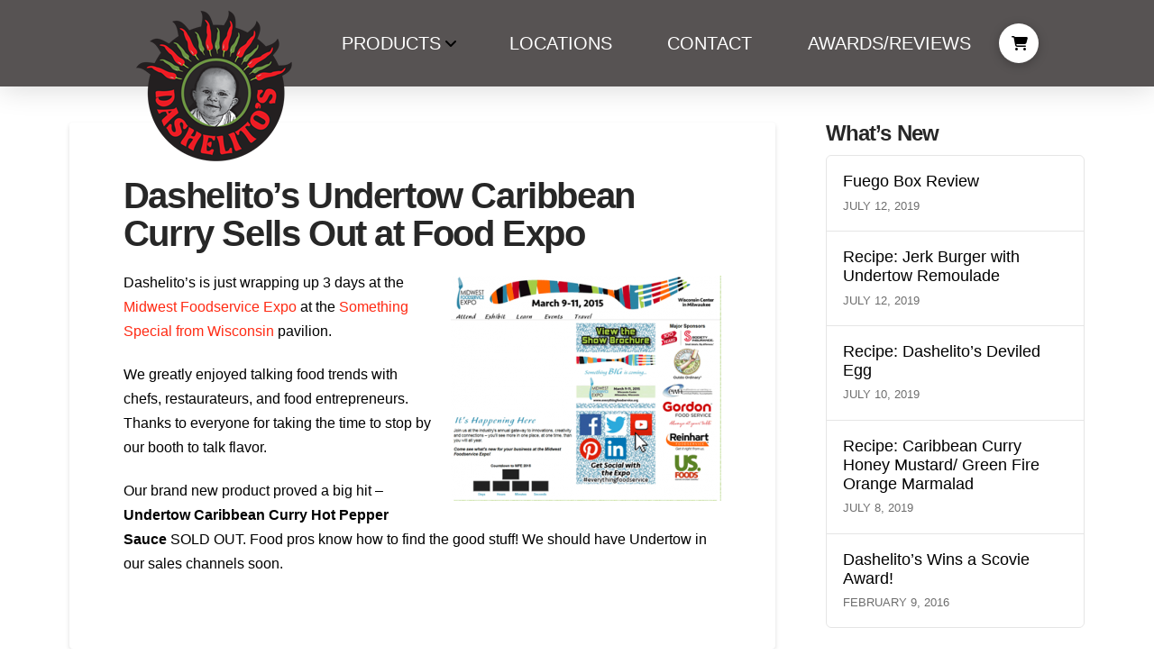

--- FILE ---
content_type: text/html; charset=UTF-8
request_url: https://www.dashelitos.com/dashelitos-booth-at-food-expo-a-big-hit/
body_size: 22165
content:
<!DOCTYPE html>
<html class="no-js" lang="en-US">
<head>
<meta charset="UTF-8">
<meta name="viewport" content="width=device-width, initial-scale=1.0">
<link rel="pingback" href="https://www.dashelitos.com/xmlrpc.php">
<meta name='robots' content='index, follow, max-image-preview:large, max-snippet:-1, max-video-preview:-1' />

	<!-- This site is optimized with the Yoast SEO plugin v21.7 - https://yoast.com/wordpress/plugins/seo/ -->
	<title>Dashelito&#039;s Undertow Caribbean Curry Sells Out at Food Expo - Dashelitos</title>
	<meta name="description" content="Dashelito&#039;s Undertow Caribbean Curry Sells Out at Food Expo" />
	<link rel="canonical" href="https://www.dashelitos.com/dashelitos-booth-at-food-expo-a-big-hit/" />
	<meta property="og:locale" content="en_US" />
	<meta property="og:type" content="article" />
	<meta property="og:title" content="Dashelito&#039;s Undertow Caribbean Curry Sells Out at Food Expo - Dashelitos" />
	<meta property="og:description" content="Dashelito&#039;s Undertow Caribbean Curry Sells Out at Food Expo" />
	<meta property="og:url" content="https://www.dashelitos.com/dashelitos-booth-at-food-expo-a-big-hit/" />
	<meta property="og:site_name" content="Dashelitos" />
	<meta property="article:publisher" content="https://www.facebook.com/dashelitos" />
	<meta property="article:published_time" content="2015-03-11T19:38:56+00:00" />
	<meta property="article:modified_time" content="2015-04-11T14:38:14+00:00" />
	<meta property="og:image" content="https://www.dashelitos.com/wp-content/uploads/2015/03/midwestfoodserviceexpomilwaukee-300x250.png" />
	<meta name="author" content="Dashelitos" />
	<meta name="twitter:card" content="summary_large_image" />
	<meta name="twitter:creator" content="@dashelitos" />
	<meta name="twitter:site" content="@dashelitos" />
	<meta name="twitter:label1" content="Written by" />
	<meta name="twitter:data1" content="Dashelitos" />
	<script type="application/ld+json" class="yoast-schema-graph">{"@context":"https://schema.org","@graph":[{"@type":"WebPage","@id":"https://www.dashelitos.com/dashelitos-booth-at-food-expo-a-big-hit/","url":"https://www.dashelitos.com/dashelitos-booth-at-food-expo-a-big-hit/","name":"Dashelito's Undertow Caribbean Curry Sells Out at Food Expo - Dashelitos","isPartOf":{"@id":"https://www.dashelitos.com/#website"},"primaryImageOfPage":{"@id":"https://www.dashelitos.com/dashelitos-booth-at-food-expo-a-big-hit/#primaryimage"},"image":{"@id":"https://www.dashelitos.com/dashelitos-booth-at-food-expo-a-big-hit/#primaryimage"},"thumbnailUrl":"https://www.dashelitos.com/wp-content/uploads/2015/03/midwestfoodserviceexpomilwaukee-300x250.png","datePublished":"2015-03-11T19:38:56+00:00","dateModified":"2015-04-11T14:38:14+00:00","author":{"@id":"https://www.dashelitos.com/#/schema/person/d9b10a3baa1ad4763fc169925abfc437"},"description":"Dashelito's Undertow Caribbean Curry Sells Out at Food Expo","breadcrumb":{"@id":"https://www.dashelitos.com/dashelitos-booth-at-food-expo-a-big-hit/#breadcrumb"},"inLanguage":"en-US","potentialAction":[{"@type":"ReadAction","target":["https://www.dashelitos.com/dashelitos-booth-at-food-expo-a-big-hit/"]}]},{"@type":"ImageObject","inLanguage":"en-US","@id":"https://www.dashelitos.com/dashelitos-booth-at-food-expo-a-big-hit/#primaryimage","url":"https://www.dashelitos.com/wp-content/uploads/2015/03/midwestfoodserviceexpomilwaukee.png","contentUrl":"https://www.dashelitos.com/wp-content/uploads/2015/03/midwestfoodserviceexpomilwaukee.png","width":404,"height":336,"caption":"Midwest Foodservice Expo Milwaukee WI"},{"@type":"BreadcrumbList","@id":"https://www.dashelitos.com/dashelitos-booth-at-food-expo-a-big-hit/#breadcrumb","itemListElement":[{"@type":"ListItem","position":1,"name":"Home","item":"https://www.dashelitos.com/"},{"@type":"ListItem","position":2,"name":"What&#8217;s New","item":"https://www.dashelitos.com/whats-new/"},{"@type":"ListItem","position":3,"name":"Dashelito&#8217;s Undertow Caribbean Curry Sells Out at Food Expo"}]},{"@type":"WebSite","@id":"https://www.dashelitos.com/#website","url":"https://www.dashelitos.com/","name":"Dashelitos","description":"Hot Sauces with Flavor","potentialAction":[{"@type":"SearchAction","target":{"@type":"EntryPoint","urlTemplate":"https://www.dashelitos.com/?s={search_term_string}"},"query-input":"required name=search_term_string"}],"inLanguage":"en-US"},{"@type":"Person","@id":"https://www.dashelitos.com/#/schema/person/d9b10a3baa1ad4763fc169925abfc437","name":"Dashelitos","image":{"@type":"ImageObject","inLanguage":"en-US","@id":"https://www.dashelitos.com/#/schema/person/image/","url":"https://secure.gravatar.com/avatar/2ab6aa6bf95fe289a20b13a4a23169c0?s=96&d=mm&r=g","contentUrl":"https://secure.gravatar.com/avatar/2ab6aa6bf95fe289a20b13a4a23169c0?s=96&d=mm&r=g","caption":"Dashelitos"}}]}</script>
	<!-- / Yoast SEO plugin. -->


<link rel="alternate" type="application/rss+xml" title="Dashelitos &raquo; Feed" href="https://www.dashelitos.com/feed/" />
<link rel="alternate" type="application/rss+xml" title="Dashelitos &raquo; Comments Feed" href="https://www.dashelitos.com/comments/feed/" />
<link rel="alternate" type="application/rss+xml" title="Dashelitos &raquo; Dashelito&#8217;s Undertow Caribbean Curry Sells Out at Food Expo Comments Feed" href="https://www.dashelitos.com/dashelitos-booth-at-food-expo-a-big-hit/feed/" />
<script type="text/javascript">
/* <![CDATA[ */
window._wpemojiSettings = {"baseUrl":"https:\/\/s.w.org\/images\/core\/emoji\/14.0.0\/72x72\/","ext":".png","svgUrl":"https:\/\/s.w.org\/images\/core\/emoji\/14.0.0\/svg\/","svgExt":".svg","source":{"concatemoji":"https:\/\/www.dashelitos.com\/wp-includes\/js\/wp-emoji-release.min.js?ver=6.4.7"}};
/*! This file is auto-generated */
!function(i,n){var o,s,e;function c(e){try{var t={supportTests:e,timestamp:(new Date).valueOf()};sessionStorage.setItem(o,JSON.stringify(t))}catch(e){}}function p(e,t,n){e.clearRect(0,0,e.canvas.width,e.canvas.height),e.fillText(t,0,0);var t=new Uint32Array(e.getImageData(0,0,e.canvas.width,e.canvas.height).data),r=(e.clearRect(0,0,e.canvas.width,e.canvas.height),e.fillText(n,0,0),new Uint32Array(e.getImageData(0,0,e.canvas.width,e.canvas.height).data));return t.every(function(e,t){return e===r[t]})}function u(e,t,n){switch(t){case"flag":return n(e,"\ud83c\udff3\ufe0f\u200d\u26a7\ufe0f","\ud83c\udff3\ufe0f\u200b\u26a7\ufe0f")?!1:!n(e,"\ud83c\uddfa\ud83c\uddf3","\ud83c\uddfa\u200b\ud83c\uddf3")&&!n(e,"\ud83c\udff4\udb40\udc67\udb40\udc62\udb40\udc65\udb40\udc6e\udb40\udc67\udb40\udc7f","\ud83c\udff4\u200b\udb40\udc67\u200b\udb40\udc62\u200b\udb40\udc65\u200b\udb40\udc6e\u200b\udb40\udc67\u200b\udb40\udc7f");case"emoji":return!n(e,"\ud83e\udef1\ud83c\udffb\u200d\ud83e\udef2\ud83c\udfff","\ud83e\udef1\ud83c\udffb\u200b\ud83e\udef2\ud83c\udfff")}return!1}function f(e,t,n){var r="undefined"!=typeof WorkerGlobalScope&&self instanceof WorkerGlobalScope?new OffscreenCanvas(300,150):i.createElement("canvas"),a=r.getContext("2d",{willReadFrequently:!0}),o=(a.textBaseline="top",a.font="600 32px Arial",{});return e.forEach(function(e){o[e]=t(a,e,n)}),o}function t(e){var t=i.createElement("script");t.src=e,t.defer=!0,i.head.appendChild(t)}"undefined"!=typeof Promise&&(o="wpEmojiSettingsSupports",s=["flag","emoji"],n.supports={everything:!0,everythingExceptFlag:!0},e=new Promise(function(e){i.addEventListener("DOMContentLoaded",e,{once:!0})}),new Promise(function(t){var n=function(){try{var e=JSON.parse(sessionStorage.getItem(o));if("object"==typeof e&&"number"==typeof e.timestamp&&(new Date).valueOf()<e.timestamp+604800&&"object"==typeof e.supportTests)return e.supportTests}catch(e){}return null}();if(!n){if("undefined"!=typeof Worker&&"undefined"!=typeof OffscreenCanvas&&"undefined"!=typeof URL&&URL.createObjectURL&&"undefined"!=typeof Blob)try{var e="postMessage("+f.toString()+"("+[JSON.stringify(s),u.toString(),p.toString()].join(",")+"));",r=new Blob([e],{type:"text/javascript"}),a=new Worker(URL.createObjectURL(r),{name:"wpTestEmojiSupports"});return void(a.onmessage=function(e){c(n=e.data),a.terminate(),t(n)})}catch(e){}c(n=f(s,u,p))}t(n)}).then(function(e){for(var t in e)n.supports[t]=e[t],n.supports.everything=n.supports.everything&&n.supports[t],"flag"!==t&&(n.supports.everythingExceptFlag=n.supports.everythingExceptFlag&&n.supports[t]);n.supports.everythingExceptFlag=n.supports.everythingExceptFlag&&!n.supports.flag,n.DOMReady=!1,n.readyCallback=function(){n.DOMReady=!0}}).then(function(){return e}).then(function(){var e;n.supports.everything||(n.readyCallback(),(e=n.source||{}).concatemoji?t(e.concatemoji):e.wpemoji&&e.twemoji&&(t(e.twemoji),t(e.wpemoji)))}))}((window,document),window._wpemojiSettings);
/* ]]> */
</script>
<style id='wp-emoji-styles-inline-css' type='text/css'>

	img.wp-smiley, img.emoji {
		display: inline !important;
		border: none !important;
		box-shadow: none !important;
		height: 1em !important;
		width: 1em !important;
		margin: 0 0.07em !important;
		vertical-align: -0.1em !important;
		background: none !important;
		padding: 0 !important;
	}
</style>
<link rel='stylesheet' id='wp-block-library-css' href='https://www.dashelitos.com/wp-includes/css/dist/block-library/style.min.css?ver=6.4.7' type='text/css' media='all' />
<style id='wp-block-library-theme-inline-css' type='text/css'>
.wp-block-audio figcaption{color:#555;font-size:13px;text-align:center}.is-dark-theme .wp-block-audio figcaption{color:hsla(0,0%,100%,.65)}.wp-block-audio{margin:0 0 1em}.wp-block-code{border:1px solid #ccc;border-radius:4px;font-family:Menlo,Consolas,monaco,monospace;padding:.8em 1em}.wp-block-embed figcaption{color:#555;font-size:13px;text-align:center}.is-dark-theme .wp-block-embed figcaption{color:hsla(0,0%,100%,.65)}.wp-block-embed{margin:0 0 1em}.blocks-gallery-caption{color:#555;font-size:13px;text-align:center}.is-dark-theme .blocks-gallery-caption{color:hsla(0,0%,100%,.65)}.wp-block-image figcaption{color:#555;font-size:13px;text-align:center}.is-dark-theme .wp-block-image figcaption{color:hsla(0,0%,100%,.65)}.wp-block-image{margin:0 0 1em}.wp-block-pullquote{border-bottom:4px solid;border-top:4px solid;color:currentColor;margin-bottom:1.75em}.wp-block-pullquote cite,.wp-block-pullquote footer,.wp-block-pullquote__citation{color:currentColor;font-size:.8125em;font-style:normal;text-transform:uppercase}.wp-block-quote{border-left:.25em solid;margin:0 0 1.75em;padding-left:1em}.wp-block-quote cite,.wp-block-quote footer{color:currentColor;font-size:.8125em;font-style:normal;position:relative}.wp-block-quote.has-text-align-right{border-left:none;border-right:.25em solid;padding-left:0;padding-right:1em}.wp-block-quote.has-text-align-center{border:none;padding-left:0}.wp-block-quote.is-large,.wp-block-quote.is-style-large,.wp-block-quote.is-style-plain{border:none}.wp-block-search .wp-block-search__label{font-weight:700}.wp-block-search__button{border:1px solid #ccc;padding:.375em .625em}:where(.wp-block-group.has-background){padding:1.25em 2.375em}.wp-block-separator.has-css-opacity{opacity:.4}.wp-block-separator{border:none;border-bottom:2px solid;margin-left:auto;margin-right:auto}.wp-block-separator.has-alpha-channel-opacity{opacity:1}.wp-block-separator:not(.is-style-wide):not(.is-style-dots){width:100px}.wp-block-separator.has-background:not(.is-style-dots){border-bottom:none;height:1px}.wp-block-separator.has-background:not(.is-style-wide):not(.is-style-dots){height:2px}.wp-block-table{margin:0 0 1em}.wp-block-table td,.wp-block-table th{word-break:normal}.wp-block-table figcaption{color:#555;font-size:13px;text-align:center}.is-dark-theme .wp-block-table figcaption{color:hsla(0,0%,100%,.65)}.wp-block-video figcaption{color:#555;font-size:13px;text-align:center}.is-dark-theme .wp-block-video figcaption{color:hsla(0,0%,100%,.65)}.wp-block-video{margin:0 0 1em}.wp-block-template-part.has-background{margin-bottom:0;margin-top:0;padding:1.25em 2.375em}
</style>
<style id='classic-theme-styles-inline-css' type='text/css'>
/*! This file is auto-generated */
.wp-block-button__link{color:#fff;background-color:#32373c;border-radius:9999px;box-shadow:none;text-decoration:none;padding:calc(.667em + 2px) calc(1.333em + 2px);font-size:1.125em}.wp-block-file__button{background:#32373c;color:#fff;text-decoration:none}
</style>
<style id='global-styles-inline-css' type='text/css'>
body{--wp--preset--color--black: #000000;--wp--preset--color--cyan-bluish-gray: #abb8c3;--wp--preset--color--white: #ffffff;--wp--preset--color--pale-pink: #f78da7;--wp--preset--color--vivid-red: #cf2e2e;--wp--preset--color--luminous-vivid-orange: #ff6900;--wp--preset--color--luminous-vivid-amber: #fcb900;--wp--preset--color--light-green-cyan: #7bdcb5;--wp--preset--color--vivid-green-cyan: #00d084;--wp--preset--color--pale-cyan-blue: #8ed1fc;--wp--preset--color--vivid-cyan-blue: #0693e3;--wp--preset--color--vivid-purple: #9b51e0;--wp--preset--gradient--vivid-cyan-blue-to-vivid-purple: linear-gradient(135deg,rgba(6,147,227,1) 0%,rgb(155,81,224) 100%);--wp--preset--gradient--light-green-cyan-to-vivid-green-cyan: linear-gradient(135deg,rgb(122,220,180) 0%,rgb(0,208,130) 100%);--wp--preset--gradient--luminous-vivid-amber-to-luminous-vivid-orange: linear-gradient(135deg,rgba(252,185,0,1) 0%,rgba(255,105,0,1) 100%);--wp--preset--gradient--luminous-vivid-orange-to-vivid-red: linear-gradient(135deg,rgba(255,105,0,1) 0%,rgb(207,46,46) 100%);--wp--preset--gradient--very-light-gray-to-cyan-bluish-gray: linear-gradient(135deg,rgb(238,238,238) 0%,rgb(169,184,195) 100%);--wp--preset--gradient--cool-to-warm-spectrum: linear-gradient(135deg,rgb(74,234,220) 0%,rgb(151,120,209) 20%,rgb(207,42,186) 40%,rgb(238,44,130) 60%,rgb(251,105,98) 80%,rgb(254,248,76) 100%);--wp--preset--gradient--blush-light-purple: linear-gradient(135deg,rgb(255,206,236) 0%,rgb(152,150,240) 100%);--wp--preset--gradient--blush-bordeaux: linear-gradient(135deg,rgb(254,205,165) 0%,rgb(254,45,45) 50%,rgb(107,0,62) 100%);--wp--preset--gradient--luminous-dusk: linear-gradient(135deg,rgb(255,203,112) 0%,rgb(199,81,192) 50%,rgb(65,88,208) 100%);--wp--preset--gradient--pale-ocean: linear-gradient(135deg,rgb(255,245,203) 0%,rgb(182,227,212) 50%,rgb(51,167,181) 100%);--wp--preset--gradient--electric-grass: linear-gradient(135deg,rgb(202,248,128) 0%,rgb(113,206,126) 100%);--wp--preset--gradient--midnight: linear-gradient(135deg,rgb(2,3,129) 0%,rgb(40,116,252) 100%);--wp--preset--font-size--small: 13px;--wp--preset--font-size--medium: 20px;--wp--preset--font-size--large: 36px;--wp--preset--font-size--x-large: 42px;--wp--preset--spacing--20: 0.44rem;--wp--preset--spacing--30: 0.67rem;--wp--preset--spacing--40: 1rem;--wp--preset--spacing--50: 1.5rem;--wp--preset--spacing--60: 2.25rem;--wp--preset--spacing--70: 3.38rem;--wp--preset--spacing--80: 5.06rem;--wp--preset--shadow--natural: 6px 6px 9px rgba(0, 0, 0, 0.2);--wp--preset--shadow--deep: 12px 12px 50px rgba(0, 0, 0, 0.4);--wp--preset--shadow--sharp: 6px 6px 0px rgba(0, 0, 0, 0.2);--wp--preset--shadow--outlined: 6px 6px 0px -3px rgba(255, 255, 255, 1), 6px 6px rgba(0, 0, 0, 1);--wp--preset--shadow--crisp: 6px 6px 0px rgba(0, 0, 0, 1);}:where(.is-layout-flex){gap: 0.5em;}:where(.is-layout-grid){gap: 0.5em;}body .is-layout-flow > .alignleft{float: left;margin-inline-start: 0;margin-inline-end: 2em;}body .is-layout-flow > .alignright{float: right;margin-inline-start: 2em;margin-inline-end: 0;}body .is-layout-flow > .aligncenter{margin-left: auto !important;margin-right: auto !important;}body .is-layout-constrained > .alignleft{float: left;margin-inline-start: 0;margin-inline-end: 2em;}body .is-layout-constrained > .alignright{float: right;margin-inline-start: 2em;margin-inline-end: 0;}body .is-layout-constrained > .aligncenter{margin-left: auto !important;margin-right: auto !important;}body .is-layout-constrained > :where(:not(.alignleft):not(.alignright):not(.alignfull)){max-width: var(--wp--style--global--content-size);margin-left: auto !important;margin-right: auto !important;}body .is-layout-constrained > .alignwide{max-width: var(--wp--style--global--wide-size);}body .is-layout-flex{display: flex;}body .is-layout-flex{flex-wrap: wrap;align-items: center;}body .is-layout-flex > *{margin: 0;}body .is-layout-grid{display: grid;}body .is-layout-grid > *{margin: 0;}:where(.wp-block-columns.is-layout-flex){gap: 2em;}:where(.wp-block-columns.is-layout-grid){gap: 2em;}:where(.wp-block-post-template.is-layout-flex){gap: 1.25em;}:where(.wp-block-post-template.is-layout-grid){gap: 1.25em;}.has-black-color{color: var(--wp--preset--color--black) !important;}.has-cyan-bluish-gray-color{color: var(--wp--preset--color--cyan-bluish-gray) !important;}.has-white-color{color: var(--wp--preset--color--white) !important;}.has-pale-pink-color{color: var(--wp--preset--color--pale-pink) !important;}.has-vivid-red-color{color: var(--wp--preset--color--vivid-red) !important;}.has-luminous-vivid-orange-color{color: var(--wp--preset--color--luminous-vivid-orange) !important;}.has-luminous-vivid-amber-color{color: var(--wp--preset--color--luminous-vivid-amber) !important;}.has-light-green-cyan-color{color: var(--wp--preset--color--light-green-cyan) !important;}.has-vivid-green-cyan-color{color: var(--wp--preset--color--vivid-green-cyan) !important;}.has-pale-cyan-blue-color{color: var(--wp--preset--color--pale-cyan-blue) !important;}.has-vivid-cyan-blue-color{color: var(--wp--preset--color--vivid-cyan-blue) !important;}.has-vivid-purple-color{color: var(--wp--preset--color--vivid-purple) !important;}.has-black-background-color{background-color: var(--wp--preset--color--black) !important;}.has-cyan-bluish-gray-background-color{background-color: var(--wp--preset--color--cyan-bluish-gray) !important;}.has-white-background-color{background-color: var(--wp--preset--color--white) !important;}.has-pale-pink-background-color{background-color: var(--wp--preset--color--pale-pink) !important;}.has-vivid-red-background-color{background-color: var(--wp--preset--color--vivid-red) !important;}.has-luminous-vivid-orange-background-color{background-color: var(--wp--preset--color--luminous-vivid-orange) !important;}.has-luminous-vivid-amber-background-color{background-color: var(--wp--preset--color--luminous-vivid-amber) !important;}.has-light-green-cyan-background-color{background-color: var(--wp--preset--color--light-green-cyan) !important;}.has-vivid-green-cyan-background-color{background-color: var(--wp--preset--color--vivid-green-cyan) !important;}.has-pale-cyan-blue-background-color{background-color: var(--wp--preset--color--pale-cyan-blue) !important;}.has-vivid-cyan-blue-background-color{background-color: var(--wp--preset--color--vivid-cyan-blue) !important;}.has-vivid-purple-background-color{background-color: var(--wp--preset--color--vivid-purple) !important;}.has-black-border-color{border-color: var(--wp--preset--color--black) !important;}.has-cyan-bluish-gray-border-color{border-color: var(--wp--preset--color--cyan-bluish-gray) !important;}.has-white-border-color{border-color: var(--wp--preset--color--white) !important;}.has-pale-pink-border-color{border-color: var(--wp--preset--color--pale-pink) !important;}.has-vivid-red-border-color{border-color: var(--wp--preset--color--vivid-red) !important;}.has-luminous-vivid-orange-border-color{border-color: var(--wp--preset--color--luminous-vivid-orange) !important;}.has-luminous-vivid-amber-border-color{border-color: var(--wp--preset--color--luminous-vivid-amber) !important;}.has-light-green-cyan-border-color{border-color: var(--wp--preset--color--light-green-cyan) !important;}.has-vivid-green-cyan-border-color{border-color: var(--wp--preset--color--vivid-green-cyan) !important;}.has-pale-cyan-blue-border-color{border-color: var(--wp--preset--color--pale-cyan-blue) !important;}.has-vivid-cyan-blue-border-color{border-color: var(--wp--preset--color--vivid-cyan-blue) !important;}.has-vivid-purple-border-color{border-color: var(--wp--preset--color--vivid-purple) !important;}.has-vivid-cyan-blue-to-vivid-purple-gradient-background{background: var(--wp--preset--gradient--vivid-cyan-blue-to-vivid-purple) !important;}.has-light-green-cyan-to-vivid-green-cyan-gradient-background{background: var(--wp--preset--gradient--light-green-cyan-to-vivid-green-cyan) !important;}.has-luminous-vivid-amber-to-luminous-vivid-orange-gradient-background{background: var(--wp--preset--gradient--luminous-vivid-amber-to-luminous-vivid-orange) !important;}.has-luminous-vivid-orange-to-vivid-red-gradient-background{background: var(--wp--preset--gradient--luminous-vivid-orange-to-vivid-red) !important;}.has-very-light-gray-to-cyan-bluish-gray-gradient-background{background: var(--wp--preset--gradient--very-light-gray-to-cyan-bluish-gray) !important;}.has-cool-to-warm-spectrum-gradient-background{background: var(--wp--preset--gradient--cool-to-warm-spectrum) !important;}.has-blush-light-purple-gradient-background{background: var(--wp--preset--gradient--blush-light-purple) !important;}.has-blush-bordeaux-gradient-background{background: var(--wp--preset--gradient--blush-bordeaux) !important;}.has-luminous-dusk-gradient-background{background: var(--wp--preset--gradient--luminous-dusk) !important;}.has-pale-ocean-gradient-background{background: var(--wp--preset--gradient--pale-ocean) !important;}.has-electric-grass-gradient-background{background: var(--wp--preset--gradient--electric-grass) !important;}.has-midnight-gradient-background{background: var(--wp--preset--gradient--midnight) !important;}.has-small-font-size{font-size: var(--wp--preset--font-size--small) !important;}.has-medium-font-size{font-size: var(--wp--preset--font-size--medium) !important;}.has-large-font-size{font-size: var(--wp--preset--font-size--large) !important;}.has-x-large-font-size{font-size: var(--wp--preset--font-size--x-large) !important;}
.wp-block-navigation a:where(:not(.wp-element-button)){color: inherit;}
:where(.wp-block-post-template.is-layout-flex){gap: 1.25em;}:where(.wp-block-post-template.is-layout-grid){gap: 1.25em;}
:where(.wp-block-columns.is-layout-flex){gap: 2em;}:where(.wp-block-columns.is-layout-grid){gap: 2em;}
.wp-block-pullquote{font-size: 1.5em;line-height: 1.6;}
</style>
<link rel='stylesheet' id='tco_woo_front_css-css' href='https://www.dashelitos.com/wp-content/plugins/tco-woo-checkout-editor//assets/css/front.css?ver=2.2.4' type='text/css' media='all' />
<link rel='stylesheet' id='wpmenucart-icons-css' href='https://www.dashelitos.com/wp-content/plugins/woocommerce-menu-bar-cart/assets/css/wpmenucart-icons.min.css?ver=2.14.10' type='text/css' media='all' />
<style id='wpmenucart-icons-inline-css' type='text/css'>
@font-face{font-family:WPMenuCart;src:url(https://www.dashelitos.com/wp-content/plugins/woocommerce-menu-bar-cart/assets/fonts/WPMenuCart.eot);src:url(https://www.dashelitos.com/wp-content/plugins/woocommerce-menu-bar-cart/assets/fonts/WPMenuCart.eot?#iefix) format('embedded-opentype'),url(https://www.dashelitos.com/wp-content/plugins/woocommerce-menu-bar-cart/assets/fonts/WPMenuCart.woff2) format('woff2'),url(https://www.dashelitos.com/wp-content/plugins/woocommerce-menu-bar-cart/assets/fonts/WPMenuCart.woff) format('woff'),url(https://www.dashelitos.com/wp-content/plugins/woocommerce-menu-bar-cart/assets/fonts/WPMenuCart.ttf) format('truetype'),url(https://www.dashelitos.com/wp-content/plugins/woocommerce-menu-bar-cart/assets/fonts/WPMenuCart.svg#WPMenuCart) format('svg');font-weight:400;font-style:normal;font-display:swap}
</style>
<link rel='stylesheet' id='wpmenucart-css' href='https://www.dashelitos.com/wp-content/plugins/woocommerce-menu-bar-cart/assets/css/wpmenucart-main.min.css?ver=2.14.10' type='text/css' media='all' />
<link rel='stylesheet' id='woocommerce-smallscreen-css' href='https://www.dashelitos.com/wp-content/plugins/woocommerce/assets/css/woocommerce-smallscreen.css?ver=8.4.0' type='text/css' media='only screen and (max-width: 768px)' />
<style id='woocommerce-inline-inline-css' type='text/css'>
.woocommerce form .form-row .required { visibility: visible; }
</style>
<link rel='stylesheet' id='x-stack-css' href='https://www.dashelitos.com/wp-content/themes/pro/framework/dist/css/site/stacks/integrity-light.css?ver=6.5.13' type='text/css' media='all' />
<link rel='stylesheet' id='x-woocommerce-css' href='https://www.dashelitos.com/wp-content/themes/pro/framework/dist/css/site/woocommerce/integrity-light.css?ver=6.5.13' type='text/css' media='all' />
<link rel='stylesheet' id='x-child-css' href='https://www.dashelitos.com/wp-content/themes/pro-child/style.css?ver=6.5.13' type='text/css' media='all' />
<link rel='stylesheet' id='ubermenu-css' href='https://www.dashelitos.com/wp-content/plugins/ubermenu/pro/assets/css/ubermenu.min.css?ver=3.8.1' type='text/css' media='all' />
<link rel='stylesheet' id='ubermenu-minimal-css' href='https://www.dashelitos.com/wp-content/plugins/ubermenu/assets/css/skins/minimal.css?ver=6.4.7' type='text/css' media='all' />
<link rel='stylesheet' id='ubermenu-font-awesome-all-css' href='https://www.dashelitos.com/wp-content/plugins/ubermenu/assets/fontawesome/css/all.min.css?ver=6.4.7' type='text/css' media='all' />
<link rel='stylesheet' id='wc-bundle-style-css' href='https://www.dashelitos.com/wp-content/plugins/woocommerce-product-bundles/assets/css/frontend/woocommerce.css?ver=5.14.1' type='text/css' media='all' />
<style id='cs-inline-css' type='text/css'>
@media (min-width:1200px){.x-hide-xl{display:none !important;}}@media (min-width:979px) and (max-width:1199px){.x-hide-lg{display:none !important;}}@media (min-width:767px) and (max-width:978px){.x-hide-md{display:none !important;}}@media (min-width:480px) and (max-width:766px){.x-hide-sm{display:none !important;}}@media (max-width:479px){.x-hide-xs{display:none !important;}} a,h1 a:hover,h2 a:hover,h3 a:hover,h4 a:hover,h5 a:hover,h6 a:hover,.x-breadcrumb-wrap a:hover,.widget ul li a:hover,.widget ol li a:hover,.widget.widget_text ul li a,.widget.widget_text ol li a,.widget_nav_menu .current-menu-item > a,.x-accordion-heading .x-accordion-toggle:hover,.x-comment-author a:hover,.x-comment-time:hover,.x-recent-posts a:hover .h-recent-posts{color:#ff2a13;}a:hover,.widget.widget_text ul li a:hover,.widget.widget_text ol li a:hover,.x-twitter-widget ul li a:hover{color:#d80f0f;}.woocommerce .price > .amount,.woocommerce .price > ins > .amount,.woocommerce .star-rating:before,.woocommerce .star-rating span:before,.woocommerce li.product .entry-header h3 a:hover{color:#ff2a13;}.rev_slider_wrapper,a.x-img-thumbnail:hover,.x-slider-container.below,.page-template-template-blank-3-php .x-slider-container.above,.page-template-template-blank-6-php .x-slider-container.above{border-color:#ff2a13;}.entry-thumb:before,.x-pagination span.current,.woocommerce-pagination span[aria-current],.flex-direction-nav a,.flex-control-nav a:hover,.flex-control-nav a.flex-active,.mejs-time-current,.x-dropcap,.x-skill-bar .bar,.x-pricing-column.featured h2,.h-comments-title small,.x-entry-share .x-share:hover,.x-highlight,.x-recent-posts .x-recent-posts-img:after{background-color:#ff2a13;}.woocommerce .onsale,.widget_price_filter .ui-slider .ui-slider-range{background-color:#ff2a13;}.x-nav-tabs > .active > a,.x-nav-tabs > .active > a:hover{box-shadow:inset 0 3px 0 0 #ff2a13;}.x-main{width:calc(72% - 2.463055%);}.x-sidebar{width:calc(100% - 2.463055% - 72%);}.x-comment-author,.x-comment-time,.comment-form-author label,.comment-form-email label,.comment-form-url label,.comment-form-rating label,.comment-form-comment label,.widget_calendar #wp-calendar caption,.widget.widget_rss li .rsswidget{font-family:inherit;font-weight:600;}.p-landmark-sub,.p-meta,input,button,select,textarea{font-family:"Gill Sans","Gill Sans MT",Calibri,sans-serif;}.widget ul li a,.widget ol li a,.x-comment-time{color:rgb(0,0,0);}.woocommerce .price > .from,.woocommerce .price > del,.woocommerce p.stars span a:after{color:rgb(0,0,0);}.widget_text ol li a,.widget_text ul li a{color:#ff2a13;}.widget_text ol li a:hover,.widget_text ul li a:hover{color:#d80f0f;}.comment-form-author label,.comment-form-email label,.comment-form-url label,.comment-form-rating label,.comment-form-comment label,.widget_calendar #wp-calendar th,.p-landmark-sub strong,.widget_tag_cloud .tagcloud a:hover,.widget_tag_cloud .tagcloud a:active,.entry-footer a:hover,.entry-footer a:active,.x-breadcrumbs .current,.x-comment-author,.x-comment-author a{color:#272727;}.widget_calendar #wp-calendar th{border-color:#272727;}.h-feature-headline span i{background-color:#272727;}@media (max-width:978.98px){}html{font-size:1em;}@media (min-width:500em){html{font-size:calc(1em + (6 - 1) * ((100vw - 500em) / (1000 - 500)));}}@media (min-width:1000em){html{font-size:6em;}}body{font-style:normal;font-weight:300;color:rgb(0,0,0);background-color:rgb(255,255,255);}.w-b{font-weight:300 !important;}h1,h2,h3,h4,h5,h6,.h1,.h2,.h3,.h4,.h5,.h6{font-family:inherit;font-style:normal;font-weight:600;}h1,.h1{letter-spacing:-0.035em;}h2,.h2{letter-spacing:-0.035em;}h3,.h3{letter-spacing:-0.035em;}h4,.h4{letter-spacing:-0.035em;}h5,.h5{letter-spacing:-0.035em;}h6,.h6{letter-spacing:-0.035em;}.w-h{font-weight:600 !important;}.x-container.width{width:88%;}.x-container.max{max-width:1200px;}.x-bar-content.x-container.width{flex-basis:88%;}.x-main.full{float:none;clear:both;display:block;width:auto;}@media (max-width:978.98px){.x-main.full,.x-main.left,.x-main.right,.x-sidebar.left,.x-sidebar.right{float:none;display:block;width:auto !important;}}.entry-header,.entry-content{font-size:1rem;}body,input,button,select,textarea{font-family:"Gill Sans","Gill Sans MT",Calibri,sans-serif;}h1,h2,h3,h4,h5,h6,.h1,.h2,.h3,.h4,.h5,.h6,h1 a,h2 a,h3 a,h4 a,h5 a,h6 a,.h1 a,.h2 a,.h3 a,.h4 a,.h5 a,.h6 a,blockquote{color:#272727;}.cfc-h-tx{color:#272727 !important;}.cfc-h-bd{border-color:#272727 !important;}.cfc-h-bg{background-color:#272727 !important;}.cfc-b-tx{color:rgb(0,0,0) !important;}.cfc-b-bd{border-color:rgb(0,0,0) !important;}.cfc-b-bg{background-color:rgb(0,0,0) !important;}.x-btn,.button,[type="submit"]{color:#ffffff;border-color:#ac1100;background-color:#ff2a13;text-shadow:0 0.075em 0.075em rgba(0,0,0,0.5);border-radius:0.25em;}.x-btn:hover,.button:hover,[type="submit"]:hover{color:#ffffff;border-color:#600900;background-color:#ef2201;text-shadow:0 0.075em 0.075em rgba(0,0,0,0.5);}.x-btn.x-btn-real,.x-btn.x-btn-real:hover{margin-bottom:0.25em;text-shadow:0 0.075em 0.075em rgba(0,0,0,0.65);}.x-btn.x-btn-real{box-shadow:0 0.25em 0 0 #a71000,0 4px 9px rgba(0,0,0,0.75);}.x-btn.x-btn-real:hover{box-shadow:0 0.25em 0 0 #a71000,0 4px 9px rgba(0,0,0,0.75);}.x-btn.x-btn-flat,.x-btn.x-btn-flat:hover{margin-bottom:0;text-shadow:0 0.075em 0.075em rgba(0,0,0,0.65);box-shadow:none;}.x-btn.x-btn-transparent,.x-btn.x-btn-transparent:hover{margin-bottom:0;border-width:3px;text-shadow:none;text-transform:uppercase;background-color:transparent;box-shadow:none;}.x-cart-notification-icon.loading{color:#545454;}.x-cart-notification:before{background-color:#000000;}.x-cart-notification-icon.added{color:#ffffff;}.x-cart-notification.added:before{background-color:#46a546;}.woocommerce-MyAccount-navigation-link a{color:rgb(0,0,0);}.woocommerce-MyAccount-navigation-link a:hover,.woocommerce-MyAccount-navigation-link.is-active a{color:#272727;}.cart_item .product-remove a{color:rgb(0,0,0);}.cart_item .product-remove a:hover{color:#272727;}.cart_item .product-name a{color:#272727;}.cart_item .product-name a:hover{color:#ff2a13;}.woocommerce p.stars span a{background-color:#ff2a13;}.bg .mejs-container,.x-video .mejs-container{position:unset !important;} @font-face{font-family:'FontAwesomePro';font-style:normal;font-weight:900;font-display:block;src:url('https://www.dashelitos.com/wp-content/themes/pro/cornerstone/assets/fonts/fa-solid-900.woff2?ver=6.5.2') format('woff2'),url('https://www.dashelitos.com/wp-content/themes/pro/cornerstone/assets/fonts/fa-solid-900.ttf?ver=6.5.2') format('truetype');}[data-x-fa-pro-icon]{font-family:"FontAwesomePro" !important;}[data-x-fa-pro-icon]:before{content:attr(data-x-fa-pro-icon);}[data-x-icon],[data-x-icon-o],[data-x-icon-l],[data-x-icon-s],[data-x-icon-b],[data-x-icon-sr],[data-x-icon-ss],[data-x-icon-sl],[data-x-fa-pro-icon],[class*="cs-fa-"]{display:inline-flex;font-style:normal;font-weight:400;text-decoration:inherit;text-rendering:auto;-webkit-font-smoothing:antialiased;-moz-osx-font-smoothing:grayscale;}[data-x-icon].left,[data-x-icon-o].left,[data-x-icon-l].left,[data-x-icon-s].left,[data-x-icon-b].left,[data-x-icon-sr].left,[data-x-icon-ss].left,[data-x-icon-sl].left,[data-x-fa-pro-icon].left,[class*="cs-fa-"].left{margin-right:0.5em;}[data-x-icon].right,[data-x-icon-o].right,[data-x-icon-l].right,[data-x-icon-s].right,[data-x-icon-b].right,[data-x-icon-sr].right,[data-x-icon-ss].right,[data-x-icon-sl].right,[data-x-fa-pro-icon].right,[class*="cs-fa-"].right{margin-left:0.5em;}[data-x-icon]:before,[data-x-icon-o]:before,[data-x-icon-l]:before,[data-x-icon-s]:before,[data-x-icon-b]:before,[data-x-icon-sr]:before,[data-x-icon-ss]:before,[data-x-icon-sl]:before,[data-x-fa-pro-icon]:before,[class*="cs-fa-"]:before{line-height:1;}@font-face{font-family:'FontAwesome';font-style:normal;font-weight:900;font-display:block;src:url('https://www.dashelitos.com/wp-content/themes/pro/cornerstone/assets/fonts/fa-solid-900.woff2?ver=6.5.2') format('woff2'),url('https://www.dashelitos.com/wp-content/themes/pro/cornerstone/assets/fonts/fa-solid-900.ttf?ver=6.5.2') format('truetype');}[data-x-icon],[data-x-icon-s],[data-x-icon][class*="cs-fa-"]{font-family:"FontAwesome" !important;font-weight:900;}[data-x-icon]:before,[data-x-icon][class*="cs-fa-"]:before{content:attr(data-x-icon);}[data-x-icon-s]:before{content:attr(data-x-icon-s);}@font-face{font-family:'FontAwesomeRegular';font-style:normal;font-weight:400;font-display:block;src:url('https://www.dashelitos.com/wp-content/themes/pro/cornerstone/assets/fonts/fa-regular-400.woff2?ver=6.5.2') format('woff2'),url('https://www.dashelitos.com/wp-content/themes/pro/cornerstone/assets/fonts/fa-regular-400.ttf?ver=6.5.2') format('truetype');}@font-face{font-family:'FontAwesomePro';font-style:normal;font-weight:400;font-display:block;src:url('https://www.dashelitos.com/wp-content/themes/pro/cornerstone/assets/fonts/fa-regular-400.woff2?ver=6.5.2') format('woff2'),url('https://www.dashelitos.com/wp-content/themes/pro/cornerstone/assets/fonts/fa-regular-400.ttf?ver=6.5.2') format('truetype');}[data-x-icon-o]{font-family:"FontAwesomeRegular" !important;}[data-x-icon-o]:before{content:attr(data-x-icon-o);}@font-face{font-family:'FontAwesomeLight';font-style:normal;font-weight:300;font-display:block;src:url('https://www.dashelitos.com/wp-content/themes/pro/cornerstone/assets/fonts/fa-light-300.woff2?ver=6.5.2') format('woff2'),url('https://www.dashelitos.com/wp-content/themes/pro/cornerstone/assets/fonts/fa-light-300.ttf?ver=6.5.2') format('truetype');}@font-face{font-family:'FontAwesomePro';font-style:normal;font-weight:300;font-display:block;src:url('https://www.dashelitos.com/wp-content/themes/pro/cornerstone/assets/fonts/fa-light-300.woff2?ver=6.5.2') format('woff2'),url('https://www.dashelitos.com/wp-content/themes/pro/cornerstone/assets/fonts/fa-light-300.ttf?ver=6.5.2') format('truetype');}[data-x-icon-l]{font-family:"FontAwesomeLight" !important;font-weight:300;}[data-x-icon-l]:before{content:attr(data-x-icon-l);}@font-face{font-family:'FontAwesomeBrands';font-style:normal;font-weight:normal;font-display:block;src:url('https://www.dashelitos.com/wp-content/themes/pro/cornerstone/assets/fonts/fa-brands-400.woff2?ver=6.5.2') format('woff2'),url('https://www.dashelitos.com/wp-content/themes/pro/cornerstone/assets/fonts/fa-brands-400.ttf?ver=6.5.2') format('truetype');}[data-x-icon-b]{font-family:"FontAwesomeBrands" !important;}[data-x-icon-b]:before{content:attr(data-x-icon-b);}.woocommerce .button.product_type_simple:before,.woocommerce .button.product_type_variable:before,.woocommerce .button.single_add_to_cart_button:before{font-family:"FontAwesome" !important;font-weight:900;}.widget.widget_rss li .rsswidget:before{content:"\f35d";padding-right:0.4em;font-family:"FontAwesome";} .mm8-0.x-bar{height:6em;}.mm8-0 .x-bar-content{justify-content:space-between;align-items:center;height:6em;}.mm8-0.x-bar-space{height:6em;}.mm8-1.x-bar{border-top-width:0;border-right-width:0;border-bottom-width:0;border-left-width:0;font-size:16px;background-color:rgb(87,83,83);box-shadow:0em 0.15em 2em rgba(0,0,0,0.15);z-index:9999;}.mm8-1 .x-bar-content{display:flex;flex-direction:row;flex-grow:0;flex-shrink:1;flex-basis:80%;}.mm8-1.x-bar-outer-spacers:after,.mm8-1.x-bar-outer-spacers:before{flex-basis:0em;width:0em!important;height:0em;}.mm8-1.x-bar-space{font-size:16px;}.mm8-2.x-bar{height:4em;}.mm8-2 .x-bar-content{justify-content:flex-start;align-items:flex-start;height:4em;}.mm8-2.x-bar-space{height:4em;}.mm8-3.x-bar-container{display:flex;border-top-width:0;border-right-width:0;border-bottom-width:0;border-left-width:0;font-size:1em;z-index:1;}.mm8-4.x-bar-container{flex-direction:row;align-items:center;}.mm8-5.x-bar-container{justify-content:center;}.mm8-6.x-bar-container{flex-grow:0;flex-basis:auto;}.mm8-7.x-bar-container{flex-shrink:0;}.mm8-9.x-bar-container{padding-top:0em;padding-right:1.25em;padding-bottom:0em;padding-left:1.25em;}.mm8-a.x-bar-container{flex-grow:1;flex-basis:0%;}.mm8-c.x-bar-container{flex-shrink:1;}.mm8-d.x-bar-container{flex-direction:column;justify-content:flex-start;align-items:flex-start;}.mm8-e.x-bar-container{justify-content:flex-end;margin-top:0px;margin-right:0vw;margin-bottom:0px;margin-left:20vw;}.mm8-f.x-image{font-size:1em;border-top-width:0;border-right-width:0;border-bottom-width:0;border-left-width:0;background-color:transparent;}.mm8-g.x-image{padding-top:6em;padding-right:0px;padding-bottom:0px;padding-left:0px;}.mm8-h.x-image{margin-top:0px;margin-right:0px;margin-bottom:0px;margin-left:-6vw;}.mm8-i{font-size:1em;}.mm8-j{display:flex;flex-direction:row;justify-content:space-around;align-items:stretch;align-self:stretch;flex-grow:1;flex-shrink:0;flex-basis:0%;}.mm8-j > li,.mm8-j > li > a{flex-grow:0;flex-shrink:1;flex-basis:auto;}.mm8-k [data-x-toggle-collapse]{transition-duration:300ms;transition-timing-function:cubic-bezier(0.400,0.000,0.200,1.000);}.mm8-l .x-dropdown {width:18em;font-size:12px;background-color:#252525;}.mm8-m .x-dropdown {border-top-width:0;border-right-width:0;border-bottom-width:0;border-left-width:0;box-shadow:0em 0.15em 2em 0em rgba(0,0,0,0.15);transition-duration:500ms,500ms,0s;transition-timing-function:cubic-bezier(0.400,0.000,0.200,1.000);}.mm8-m .x-dropdown:not(.x-active) {transition-delay:0s,0s,500ms;}.mm8-n {width:14em;font-size:16px;border-top-width:0;border-right-width:0;border-bottom-width:0;border-left-width:0;background-color:#ffffff;box-shadow:0em 0.15em 2em 0em rgba(0,0,0,0.15);transition-duration:500ms,500ms,0s;transition-timing-function:cubic-bezier(0.400,0.000,0.200,1.000);}.mm8-n:not(.x-active) {transition-delay:0s,0s,500ms;}.mm8-o .x-dropdown {width:14em;font-size:16px;background-color:#ffffff;}.mm8-p.x-anchor {border-top-width:0;border-right-width:0;border-bottom-width:0;border-left-width:0;font-size:1em;}.mm8-p.x-anchor .x-anchor-content {display:flex;flex-direction:row;justify-content:center;align-items:center;}.mm8-r.x-anchor {background-color:transparent;}.mm8-s.x-anchor .x-anchor-content {padding-top:0.5em;padding-bottom:0.5em;}.mm8-s.x-anchor .x-anchor-text {margin-right:4px;}.mm8-s.x-anchor .x-anchor-text-primary {font-family:"Gill Sans","Gill Sans MT",Calibri,sans-serif;font-size:1.25em;font-weight:300;}.mm8-s.x-anchor:hover .x-anchor-text-primary,.mm8-s.x-anchor[class*="active"] .x-anchor-text-primary,[data-x-effect-provider*="colors"]:hover .mm8-s.x-anchor .x-anchor-text-primary {color:black;}.mm8-s.x-anchor .x-anchor-sub-indicator {color:black;}.mm8-s > .is-primary {color:black;transform-origin:50% 0%;}.mm8-t.x-anchor .x-anchor-content {padding-right:0.75em;padding-left:0.75em;}.mm8-u.x-anchor .x-anchor-text {margin-top:4px;margin-bottom:4px;margin-left:4px;}.mm8-v.x-anchor .x-anchor-text-primary {font-style:normal;line-height:1;}.mm8-w.x-anchor .x-anchor-text-primary {text-transform:uppercase;}.mm8-x.x-anchor .x-anchor-text-primary {color:white;}.mm8-y.x-anchor .x-anchor-sub-indicator {font-size:1em;}.mm8-z > .is-primary {width:100%;}.mm8-10 > .is-primary {height:3px;}.mm8-13.x-anchor {width:100%;}.mm8-13.x-anchor .x-anchor-content {padding-top:1.25em;padding-right:1.25em;padding-bottom:1.25em;padding-left:1.25em;}.mm8-13.x-anchor:hover,.mm8-13.x-anchor[class*="active"],[data-x-effect-provider*="colors"]:hover .mm8-13.x-anchor {background-color:rgba(255,255,255,0.05);}.mm8-13.x-anchor .x-anchor-text-secondary {margin-top:0.5em;font-family:inherit;font-size:1em;font-style:normal;font-weight:300;line-height:1;color:rgba(255,255,255,0.5);}.mm8-13.x-anchor .x-anchor-sub-indicator {margin-top:0px;margin-bottom:0px;margin-left:auto;font-size:1.5em;color:rgba(255,255,255,0.5);}.mm8-13 > .is-primary {width:3px;color:rgb(40,93,56);}.mm8-14.x-anchor .x-anchor-text {margin-right:auto;}.mm8-14.x-anchor .x-anchor-text-primary {font-family:inherit;}.mm8-15.x-anchor .x-anchor-text-primary {font-size:1em;}.mm8-16.x-anchor .x-anchor-text-primary {font-weight:700;}.mm8-17.x-anchor .x-anchor-text-primary {letter-spacing:0.125em;margin-right:calc(0.125em * -1);}.mm8-18.x-anchor .x-anchor-sub-indicator {margin-right:4px;}.mm8-18 > .is-primary {transform-origin:0% 50%;}.mm8-19 > .is-primary {height:100%;}.mm8-1a.x-anchor {width:3em;height:3em;box-shadow:0em 0.25em 1em 0em rgba(0,0,0,0.15);}.mm8-1a.x-anchor .x-graphic {margin-top:4px;margin-right:4px;margin-bottom:4px;margin-left:4px;}.mm8-1a.x-anchor .x-graphic-icon {font-size:1.75em;color:rgba(0,0,0,0.35);}.mm8-1a.x-anchor:hover .x-graphic-icon,.mm8-1a.x-anchor[class*="active"] .x-graphic-icon,[data-x-effect-provider*="colors"]:hover .mm8-1a.x-anchor .x-graphic-icon {color:rgba(0,0,0,0.75);}.mm8-1a.x-anchor .x-toggle {color:rgba(0,0,0,0.35);}.mm8-1a.x-anchor:hover .x-toggle,.mm8-1a.x-anchor[class*="active"] .x-toggle,[data-x-effect-provider*="colors"]:hover .mm8-1a.x-anchor .x-toggle {color:rgba(0,0,0,0.75);}.mm8-1a.x-anchor .x-toggle-burger {margin-top:3.5em;margin-bottom:3.5em;}.mm8-1a.x-anchor .x-toggle-burger-bun-t {transform:translate3d(0,calc(3.5em * -1),0);}.mm8-1a.x-anchor .x-toggle-burger-bun-b {transform:translate3d(0,3.5em,0);}.mm8-1a > .is-primary {color:rgba(0,0,0,0.07);}.mm8-1a > .is-secondary {border-top-left-radius:100em;border-top-right-radius:100em;border-bottom-right-radius:100em;border-bottom-left-radius:100em;color:rgb(255,255,255);transform-origin:50% 50%;}.mm8-1a:hover > .is-secondary ,[data-x-effect-provider*="particles"]:hover .mm8-1a > .is-secondary {transition-delay:0.15s;}.mm8-1b.x-anchor {border-top-left-radius:100em;border-top-right-radius:100em;border-bottom-right-radius:100em;border-bottom-left-radius:100em;}.mm8-1c.x-anchor {background-color:white;}.mm8-1c > .is-secondary {height:100%;}.mm8-1d.x-anchor .x-graphic-icon {width:1em;border-top-width:0;border-right-width:0;border-bottom-width:0;border-left-width:0;height:1em;line-height:1em;background-color:transparent;}.mm8-1d.x-anchor .x-toggle-burger {width:12em;margin-right:0;margin-left:0;font-size:0.1em;}.mm8-1e > .is-primary {border-top-left-radius:100em;border-top-right-radius:100em;border-bottom-right-radius:100em;border-bottom-left-radius:100em;transform-origin:50% 50%;}.mm8-1f > .is-secondary {width:100%;}.mm8-1h.x-anchor .x-anchor-content {padding-top:0.75em;padding-bottom:0.75em;}.mm8-1i.x-anchor .x-anchor-text-primary {color:rgba(0,0,0,0.75);}.mm8-1i.x-anchor .x-anchor-sub-indicator {margin-top:4px;margin-bottom:4px;margin-left:4px;color:rgba(0,0,0,0.35);}.mm8-1i > .is-primary {height:100px;color:rgba(0,0,0,0.04);}.mm8-1i > .is-secondary {width:3px;color:#e82f3a;transform-origin:0% 50%;}.mm8-1k.x-anchor .x-anchor-text-primary {font-size:0.75em;color:rgba(0,0,0,0.35);}.mm8-1k.x-anchor:hover .x-anchor-text-primary,.mm8-1k.x-anchor[class*="active"] .x-anchor-text-primary,[data-x-effect-provider*="colors"]:hover .mm8-1k.x-anchor .x-anchor-text-primary {color:rgba(0,0,0,0.75);}.mm8-1k > .is-primary {width:6px;height:6px;color:#e82f3a;}.mm8-1l.x-anchor {width:2.75em;height:2.75em;background-color:rgba(255,255,255,1);box-shadow:0em 0.15em 0.65em 0em rgba(0,0,0,0.25);}.mm8-1l.x-anchor .x-graphic {margin-top:5px;margin-right:5px;margin-bottom:5px;margin-left:5px;}.mm8-1l.x-anchor .x-graphic-icon {color:rgba(0,0,0,1);}.mm8-1l.x-anchor:hover .x-graphic-icon,.mm8-1l.x-anchor[class*="active"] .x-graphic-icon,[data-x-effect-provider*="colors"]:hover .mm8-1l.x-anchor .x-graphic-icon {color:rgba(0,0,0,0.5);}.mm8-1l.x-anchor .x-toggle {color:rgba(0,0,0,1);}.mm8-1l.x-anchor:hover .x-toggle,.mm8-1l.x-anchor[class*="active"] .x-toggle,[data-x-effect-provider*="colors"]:hover .mm8-1l.x-anchor .x-toggle {color:rgba(0,0,0,0.5);}.mm8-1l.x-anchor .x-toggle-burger {margin-top:3.25em;margin-bottom:3.25em;}.mm8-1l.x-anchor .x-toggle-burger-bun-t {transform:translate3d(0,calc(3.25em * -1),0);}.mm8-1l.x-anchor .x-toggle-burger-bun-b {transform:translate3d(0,3.25em,0);}.mm8-1m.x-anchor .x-graphic-icon {font-size:1em;}.mm8-1n .buttons .x-anchor {width:47.5%;border-top-width:1px;border-right-width:1px;border-bottom-width:1px;border-left-width:1px;border-top-style:solid;border-right-style:solid;border-bottom-style:solid;border-left-style:solid;border-top-color:rgba(0,0,0,0.065);border-right-color:rgba(0,0,0,0.065);border-bottom-color:rgba(0,0,0,0.065);border-left-color:rgba(0,0,0,0.065);border-top-left-radius:0.5em;border-top-right-radius:0.5em;border-bottom-right-radius:0.5em;border-bottom-left-radius:0.5em;font-size:0.75em;background-color:#f5f5f5;box-shadow:0em 0.15em 0.5em 0em rgba(0,0,0,0.05);}.mm8-1n .buttons .x-anchor .x-anchor-content {padding-top:0.75em;padding-right:1.25em;padding-bottom:0.75em;padding-left:1.25em;}.mm8-1n .buttons .x-anchor .x-anchor-text {margin-top:5px;margin-right:5px;margin-bottom:5px;margin-left:5px;}.mm8-1n .buttons .x-anchor .x-anchor-text-primary {font-family:inherit;font-size:1em;font-style:normal;font-weight:400;line-height:1;letter-spacing:0.15em;margin-right:calc(0.15em * -1);text-align:center;text-transform:uppercase;color:rgba(0,0,0,1);}.mm8-1n .buttons .x-anchor:hover .x-anchor-text-primary,.mm8-1n .buttons .x-anchor[class*="active"] .x-anchor-text-primary,.mm8-1n [data-x-effect-provider*="colors"]:hover .buttons .x-anchor .x-anchor-text-primary {color:rgba(0,0,0,0.5);}.mm8-1o.x-anchor .x-graphic-icon {font-size:1.25em;}.mm8-1o > .is-primary {color:rgba(0,0,0,0.75);transform-origin:100% 100%;}.mm8-1o > .is-secondary {height:3px;color:rgba(0,0,0,0.75);transform-origin:100% 100%;}.mm8-1p.x-anchor .x-anchor-text {margin-top:5px;margin-bottom:5px;margin-left:5px;}.mm8-1p.x-anchor .x-anchor-text-primary {font-weight:400;color:rgba(0,0,0,1);}.mm8-1p.x-anchor:hover .x-anchor-text-primary,.mm8-1p.x-anchor[class*="active"] .x-anchor-text-primary,[data-x-effect-provider*="colors"]:hover .mm8-1p.x-anchor .x-anchor-text-primary {color:rgba(0,0,0,0.5);}.mm8-1p.x-anchor .x-anchor-sub-indicator {margin-top:5px;margin-right:5px;margin-bottom:5px;margin-left:5px;color:rgba(0,0,0,1);}.mm8-1p.x-anchor:hover .x-anchor-sub-indicator,.mm8-1p.x-anchor[class*="active"] .x-anchor-sub-indicator,[data-x-effect-provider*="colors"]:hover .mm8-1p.x-anchor .x-anchor-sub-indicator {color:rgba(0,0,0,0.5);}.mm8-1q{font-size:16px;transition-duration:500ms;}.mm8-1q .x-off-canvas-bg{background-color:rgba(0,0,0,0.8);transition-duration:500ms;transition-timing-function:cubic-bezier(0.400,0.000,0.200,1.000);}.mm8-1q .x-off-canvas-close{width:calc(1em * 1.5);height:calc(1em * 1.5);font-size:1.5em;color:rgba(0,0,0,0.35);transition-duration:0.3s,500ms,500ms;transition-timing-function:ease-in-out,cubic-bezier(0.400,0.000,0.200,1.000),cubic-bezier(0.400,0.000,0.200,1.000);}.mm8-1q .x-off-canvas-close:focus,.mm8-1q .x-off-canvas-close:hover{color:rgba(0,0,0,0.75);}.mm8-1q .x-off-canvas-content{max-width:400px;padding-top:calc(1.5em * 1.5);padding-right:calc(1.5em * 1.5);padding-bottom:calc(1.5em * 1.5);padding-left:calc(1.5em * 1.5);border-top-width:0;border-right-width:0;border-bottom-width:0;border-left-width:0;background-color:#ffffff;box-shadow:0em 0.15em 2em 0em rgba(0,0,0,0.5);transition-duration:500ms;transition-timing-function:cubic-bezier(0.400,0.000,0.200,1.000);}.mm8-1r{transition-duration:500ms,0s;transition-timing-function:cubic-bezier(0.400,0.000,0.200,1.000);}.mm8-1r .x-modal-content-scroll-area{font-size:16px;padding-top:0;padding-right:calc(1.5em * 1);padding-bottom:0;padding-left:calc(1.5em * 1);}.mm8-1r:not(.x-active){transition-delay:0s,500ms;}.mm8-1r .x-modal-bg{background-color:rgba(0,0,0,0.75);}.mm8-1r .x-modal-close{width:calc(1em * 1);height:calc(1em * 1);font-size:1.5em;color:rgba(255,255,255,0.5);}.mm8-1r .x-modal-close:focus,.mm8-1r .x-modal-close:hover{color:#ffffff;}.mm8-1r .x-modal-content{max-width:28em;border-top-width:0;border-right-width:0;border-bottom-width:0;border-left-width:0;padding-top:2em;padding-right:2em;padding-bottom:2em;padding-left:2em;background-color:#ffffff;box-shadow:0em 0.15em 2em 0em rgba(0,0,0,0.25);transition-duration:500ms;transition-timing-function:cubic-bezier(0.400,0.000,0.200,1.000);}.mm8-1s{border-top-width:0;border-right-width:0;border-bottom-width:0;border-left-width:0;}.mm8-1s .x-mini-cart-title{margin-top:0px;margin-right:0px;margin-bottom:15px;margin-left:0px;font-family:inherit;font-size:2em;font-style:normal;font-weight:400;line-height:1.1;letter-spacing:-0.035em;color:rgba(0,0,0,1);}.mm8-1s li.empty{line-height:1.4;color:rgba(0,0,0,1);}.mm8-1s .cart_list{order:1;}.mm8-1s .mini_cart_item{border-top-width:1px;border-right-width:0px;border-bottom-width:0px;border-left-width:0px;border-top-style:solid;border-right-style:solid;border-bottom-style:solid;border-left-style:solid;border-top-color:rgba(0,0,0,0.065);border-right-color:transparent;border-bottom-color:transparent;border-left-color:transparent;padding-top:15px;padding-right:0px;padding-bottom:15px;padding-left:0px;background-color:transparent;}.mm8-1s .mini_cart_item:hover{background-color:transparent;}.mm8-1s .mini_cart_item img{width:70px;margin-right:15px;border-top-left-radius:5px;border-top-right-radius:5px;border-bottom-right-radius:5px;border-bottom-left-radius:5px;box-shadow:0em 0.15em 1em 0em rgba(0,0,0,0.05);}.rtl .mm8-1s .mini_cart_item img{margin-left:15px;margin-right:0;}.mm8-1s .mini_cart_item a{font-family:inherit;font-size:1em;font-style:normal;font-weight:400;line-height:1.4;color:rgba(0,0,0,1);}.mm8-1s .mini_cart_item a:focus,.mm8-1s .mini_cart_item a:hover{color:rgba(0,0,0,0.5);}.mm8-1s .mini_cart_item .remove{width:calc(1em * 1.4);margin-left:15px;}.rtl .mm8-1s .mini_cart_item .remove{margin-left:0;margin-right:15px;}.mm8-1s .mini_cart_item .quantity{font-family:inherit;font-size:0.85em;font-style:normal;font-weight:400;line-height:1.9;color:rgba(0,0,0,1);}.mm8-1s .total{order:2;border-top-width:1px;border-right-width:0px;border-bottom-width:1px;border-left-width:0px;border-top-style:solid;border-right-style:solid;border-bottom-style:solid;border-left-style:solid;border-top-color:rgba(0,0,0,0.065);border-right-color:transparent;border-bottom-color:rgba(0,0,0,0.065);border-left-color:transparent;padding-top:10px;padding-right:0px;padding-bottom:10px;padding-left:0px;font-family:inherit;font-size:1em;font-style:normal;font-weight:400;line-height:1;text-align:center;color:rgba(0,0,0,1);}.mm8-1s .buttons{order:3;justify-content:space-between;margin-top:15px;margin-right:0px;margin-bottom:0px;margin-left:0px;border-top-width:0;border-right-width:0;border-bottom-width:0;border-left-width:0;} .e800-e12{width:80%}.x-brand img{width:400px;position:relative;margin-top:-30px;margin-bottom:-100px;}.x-column.one-half{margin-top:50px;}.x-navbar{z-index:1033;}.x-brand img{top:-30px;position:relative;}.product .wp-post-image{float:right;margin-right:4em;}.home .x-card-outer.center-vertically .x-face-content{vertical-align:top!important;}.x-face-button-nav{display:inline-block;margin:15px 0 0;border:0;padding:0.825em 1em;line-height:1;text-decoration:none;border-radius:0.35em;box-shadow:none;background-color:#6f9943;}.page-template-default h1.entry-title{display:none;}h1{margin-top:0!important;}.widget{text-shadow:none!important;}#menu-item-862{font-size:16px;}.woocommerce li.product .entry-featured img{min-width:unset!important;}.tax-product_cat term-dashelitoshotsauceswithflavor .term-description{margin-top:8em;}
</style>
<script type="text/javascript" src="https://www.dashelitos.com/wp-includes/js/jquery/jquery.min.js?ver=3.7.1" id="jquery-core-js"></script>
<script type="text/javascript" src="https://www.dashelitos.com/wp-includes/js/jquery/jquery-migrate.min.js?ver=3.4.1" id="jquery-migrate-js"></script>
<script type="text/javascript" src="https://www.dashelitos.com/wp-content/plugins/revslider/public/assets/js/rbtools.min.js?ver=6.6.11" async id="tp-tools-js"></script>
<script type="text/javascript" src="https://www.dashelitos.com/wp-content/plugins/revslider/public/assets/js/rs6.min.js?ver=6.6.11" async id="revmin-js"></script>
<script type="text/javascript" src="https://www.dashelitos.com/wp-content/plugins/woocommerce/assets/js/jquery-blockui/jquery.blockUI.min.js?ver=2.7.0-wc.8.4.0" id="jquery-blockui-js" defer="defer" data-wp-strategy="defer"></script>
<script type="text/javascript" id="wc-add-to-cart-js-extra">
/* <![CDATA[ */
var wc_add_to_cart_params = {"ajax_url":"\/wp-admin\/admin-ajax.php","wc_ajax_url":"\/?wc-ajax=%%endpoint%%","i18n_view_cart":"View cart","cart_url":"https:\/\/www.dashelitos.com\/cart\/","is_cart":"","cart_redirect_after_add":"yes"};
/* ]]> */
</script>
<script type="text/javascript" src="https://www.dashelitos.com/wp-content/plugins/woocommerce/assets/js/frontend/add-to-cart.min.js?ver=8.4.0" id="wc-add-to-cart-js" defer="defer" data-wp-strategy="defer"></script>
<script type="text/javascript" src="https://www.dashelitos.com/wp-content/plugins/woocommerce/assets/js/js-cookie/js.cookie.min.js?ver=2.1.4-wc.8.4.0" id="js-cookie-js" defer="defer" data-wp-strategy="defer"></script>
<script type="text/javascript" id="woocommerce-js-extra">
/* <![CDATA[ */
var woocommerce_params = {"ajax_url":"\/wp-admin\/admin-ajax.php","wc_ajax_url":"\/?wc-ajax=%%endpoint%%"};
/* ]]> */
</script>
<script type="text/javascript" src="https://www.dashelitos.com/wp-content/plugins/woocommerce/assets/js/frontend/woocommerce.min.js?ver=8.4.0" id="woocommerce-js" defer="defer" data-wp-strategy="defer"></script>
<script type="text/javascript" id="wc-cart-fragments-js-extra">
/* <![CDATA[ */
var wc_cart_fragments_params = {"ajax_url":"\/wp-admin\/admin-ajax.php","wc_ajax_url":"\/?wc-ajax=%%endpoint%%","cart_hash_key":"wc_cart_hash_149b6e974f6a749e4ddebf8207da23fb","fragment_name":"wc_fragments_149b6e974f6a749e4ddebf8207da23fb","request_timeout":"5000"};
/* ]]> */
</script>
<script type="text/javascript" src="https://www.dashelitos.com/wp-content/plugins/woocommerce/assets/js/frontend/cart-fragments.min.js?ver=8.4.0" id="wc-cart-fragments-js" defer="defer" data-wp-strategy="defer"></script>
<script type="text/javascript" defer src="https://www.dashelitos.com/wp-content/plugins/ubermenu/assets/fontawesome/js/solid.min.js?ver=6.4.7" id="ubermenu-font-awesome-js-solid-js"></script>
<script type="text/javascript" src="https://www.dashelitos.com/wp-content/plugins/ubermenu/assets/fontawesome/js/fontawesome.min.js?ver=6.4.7" id="ubermenu-font-awesome-js-core-js"></script>
<link rel="https://api.w.org/" href="https://www.dashelitos.com/wp-json/" /><link rel="alternate" type="application/json" href="https://www.dashelitos.com/wp-json/wp/v2/posts/411" /><link rel='shortlink' href='https://www.dashelitos.com/?p=411' />
<link rel="alternate" type="application/json+oembed" href="https://www.dashelitos.com/wp-json/oembed/1.0/embed?url=https%3A%2F%2Fwww.dashelitos.com%2Fdashelitos-booth-at-food-expo-a-big-hit%2F" />
<link rel="alternate" type="text/xml+oembed" href="https://www.dashelitos.com/wp-json/oembed/1.0/embed?url=https%3A%2F%2Fwww.dashelitos.com%2Fdashelitos-booth-at-food-expo-a-big-hit%2F&#038;format=xml" />
<style id="ubermenu-custom-generated-css">
/** Font Awesome 4 Compatibility **/
.fa{font-style:normal;font-variant:normal;font-weight:normal;font-family:FontAwesome;}

/** UberMenu Responsive Styles (Breakpoint Setting) **/
@media screen and (min-width: 960px){
  .ubermenu{ display:block !important; } .ubermenu-responsive .ubermenu-item.ubermenu-hide-desktop{ display:none !important; } .ubermenu-responsive.ubermenu-retractors-responsive .ubermenu-retractor-mobile{ display:none; }  /* Top level items full height */ .ubermenu.ubermenu-horizontal.ubermenu-items-vstretch .ubermenu-nav{   display:flex;   align-items:stretch; } .ubermenu.ubermenu-horizontal.ubermenu-items-vstretch .ubermenu-item.ubermenu-item-level-0{   display:flex;   flex-direction:column; } .ubermenu.ubermenu-horizontal.ubermenu-items-vstretch .ubermenu-item.ubermenu-item-level-0 > .ubermenu-target{   flex:1;   display:flex;   align-items:center; flex-wrap:wrap; } .ubermenu.ubermenu-horizontal.ubermenu-items-vstretch .ubermenu-item.ubermenu-item-level-0 > .ubermenu-target > .ubermenu-target-divider{ position:static; flex-basis:100%; } .ubermenu.ubermenu-horizontal.ubermenu-items-vstretch .ubermenu-item.ubermenu-item-level-0 > .ubermenu-target.ubermenu-item-layout-image_left > .ubermenu-target-text{ padding-left:1em; } .ubermenu.ubermenu-horizontal.ubermenu-items-vstretch .ubermenu-item.ubermenu-item-level-0 > .ubermenu-target.ubermenu-item-layout-image_right > .ubermenu-target-text{ padding-right:1em; } .ubermenu.ubermenu-horizontal.ubermenu-items-vstretch .ubermenu-item.ubermenu-item-level-0 > .ubermenu-target.ubermenu-item-layout-image_above, .ubermenu.ubermenu-horizontal.ubermenu-items-vstretch .ubermenu-item.ubermenu-item-level-0 > .ubermenu-target.ubermenu-item-layout-image_below{ flex-direction:column; } .ubermenu.ubermenu-horizontal.ubermenu-items-vstretch .ubermenu-item.ubermenu-item-level-0 > .ubermenu-submenu-drop{   top:100%; } .ubermenu.ubermenu-horizontal.ubermenu-items-vstretch .ubermenu-item-level-0:not(.ubermenu-align-right) + .ubermenu-item.ubermenu-align-right{ margin-left:auto; } .ubermenu.ubermenu-horizontal.ubermenu-items-vstretch .ubermenu-item.ubermenu-item-level-0 > .ubermenu-target.ubermenu-content-align-left{   justify-content:flex-start; } .ubermenu.ubermenu-horizontal.ubermenu-items-vstretch .ubermenu-item.ubermenu-item-level-0 > .ubermenu-target.ubermenu-content-align-center{   justify-content:center; } .ubermenu.ubermenu-horizontal.ubermenu-items-vstretch .ubermenu-item.ubermenu-item-level-0 > .ubermenu-target.ubermenu-content-align-right{   justify-content:flex-end; }  /* Force current submenu always open but below others */ .ubermenu-force-current-submenu .ubermenu-item-level-0.ubermenu-current-menu-item > .ubermenu-submenu-drop, .ubermenu-force-current-submenu .ubermenu-item-level-0.ubermenu-current-menu-ancestor > .ubermenu-submenu-drop {     display: block!important;     opacity: 1!important;     visibility: visible!important;     margin: 0!important;     top: auto!important;     height: auto;     z-index:19; }   /* Invert Horizontal menu to make subs go up */ .ubermenu-invert.ubermenu-horizontal .ubermenu-item-level-0 > .ubermenu-submenu-drop, .ubermenu-invert.ubermenu-horizontal.ubermenu-items-vstretch .ubermenu-item.ubermenu-item-level-0>.ubermenu-submenu-drop{  top:auto;  bottom:100%; } .ubermenu-invert.ubermenu-horizontal.ubermenu-sub-indicators .ubermenu-item-level-0.ubermenu-has-submenu-drop > .ubermenu-target > .ubermenu-sub-indicator{ transform:rotate(180deg); } /* Make second level flyouts fly up */ .ubermenu-invert.ubermenu-horizontal .ubermenu-submenu .ubermenu-item.ubermenu-active > .ubermenu-submenu-type-flyout{     top:auto;     bottom:0; } /* Clip the submenus properly when inverted */ .ubermenu-invert.ubermenu-horizontal .ubermenu-item-level-0 > .ubermenu-submenu-drop{     clip: rect(-5000px,5000px,auto,-5000px); }    /* Invert Vertical menu to make subs go left */ .ubermenu-invert.ubermenu-vertical .ubermenu-item-level-0 > .ubermenu-submenu-drop{   right:100%;   left:auto; } .ubermenu-invert.ubermenu-vertical.ubermenu-sub-indicators .ubermenu-item-level-0.ubermenu-item-has-children > .ubermenu-target > .ubermenu-sub-indicator{   right:auto;   left:10px; transform:rotate(90deg); } .ubermenu-vertical.ubermenu-invert .ubermenu-item > .ubermenu-submenu-drop {   clip: rect(-5000px,5000px,5000px,-5000px); } /* Vertical Flyout > Flyout */ .ubermenu-vertical.ubermenu-invert.ubermenu-sub-indicators .ubermenu-has-submenu-drop > .ubermenu-target{   padding-left:25px; } .ubermenu-vertical.ubermenu-invert .ubermenu-item > .ubermenu-target > .ubermenu-sub-indicator {   right:auto;   left:10px;   transform:rotate(90deg); } .ubermenu-vertical.ubermenu-invert .ubermenu-item > .ubermenu-submenu-drop.ubermenu-submenu-type-flyout, .ubermenu-vertical.ubermenu-invert .ubermenu-submenu-type-flyout > .ubermenu-item > .ubermenu-submenu-drop {   right: 100%;   left: auto; }  .ubermenu-responsive-toggle{ display:none; }
}
@media screen and (max-width: 959px){
   .ubermenu-responsive-toggle, .ubermenu-sticky-toggle-wrapper { display: block; }  .ubermenu-responsive{ width:100%; max-height:600px; visibility:visible; overflow:visible;  -webkit-transition:max-height 1s ease-in; transition:max-height .3s ease-in; } .ubermenu-responsive.ubermenu-mobile-accordion:not(.ubermenu-mobile-modal):not(.ubermenu-in-transition):not(.ubermenu-responsive-collapse){ max-height:none; } .ubermenu-responsive.ubermenu-items-align-center{   text-align:left; } .ubermenu-responsive.ubermenu{ margin:0; } .ubermenu-responsive.ubermenu .ubermenu-nav{ display:block; }  .ubermenu-responsive.ubermenu-responsive-nocollapse, .ubermenu-repsonsive.ubermenu-no-transitions{ display:block; max-height:none; }  .ubermenu-responsive.ubermenu-responsive-collapse{ max-height:none; visibility:visible; overflow:visible; } .ubermenu-responsive.ubermenu-responsive-collapse{ max-height:0; overflow:hidden !important; visibility:hidden; } .ubermenu-responsive.ubermenu-in-transition, .ubermenu-responsive.ubermenu-in-transition .ubermenu-nav{ overflow:hidden !important; visibility:visible; } .ubermenu-responsive.ubermenu-responsive-collapse:not(.ubermenu-in-transition){ border-top-width:0; border-bottom-width:0; } .ubermenu-responsive.ubermenu-responsive-collapse .ubermenu-item .ubermenu-submenu{ display:none; }  .ubermenu-responsive .ubermenu-item-level-0{ width:50%; } .ubermenu-responsive.ubermenu-responsive-single-column .ubermenu-item-level-0{ float:none; clear:both; width:100%; } .ubermenu-responsive .ubermenu-item.ubermenu-item-level-0 > .ubermenu-target{ border:none; box-shadow:none; } .ubermenu-responsive .ubermenu-item.ubermenu-has-submenu-flyout{ position:static; } .ubermenu-responsive.ubermenu-sub-indicators .ubermenu-submenu-type-flyout .ubermenu-has-submenu-drop > .ubermenu-target > .ubermenu-sub-indicator{ transform:rotate(0); right:10px; left:auto; } .ubermenu-responsive .ubermenu-nav .ubermenu-item .ubermenu-submenu.ubermenu-submenu-drop{ width:100%; min-width:100%; max-width:100%; top:auto; left:0 !important; } .ubermenu-responsive.ubermenu-has-border .ubermenu-nav .ubermenu-item .ubermenu-submenu.ubermenu-submenu-drop{ left: -1px !important; /* For borders */ } .ubermenu-responsive .ubermenu-submenu.ubermenu-submenu-type-mega > .ubermenu-item.ubermenu-column{ min-height:0; border-left:none;  float:left; /* override left/center/right content alignment */ display:block; } .ubermenu-responsive .ubermenu-item.ubermenu-active > .ubermenu-submenu.ubermenu-submenu-type-mega{     max-height:none;     height:auto;/*prevent overflow scrolling since android is still finicky*/     overflow:visible; } .ubermenu-responsive.ubermenu-transition-slide .ubermenu-item.ubermenu-in-transition > .ubermenu-submenu-drop{ max-height:1000px; /* because of slide transition */ } .ubermenu .ubermenu-submenu-type-flyout .ubermenu-submenu-type-mega{ min-height:0; } .ubermenu.ubermenu-responsive .ubermenu-column, .ubermenu.ubermenu-responsive .ubermenu-column-auto{ min-width:50%; } .ubermenu.ubermenu-responsive .ubermenu-autoclear > .ubermenu-column{ clear:none; } .ubermenu.ubermenu-responsive .ubermenu-column:nth-of-type(2n+1){ clear:both; } .ubermenu.ubermenu-responsive .ubermenu-submenu-retractor-top:not(.ubermenu-submenu-retractor-top-2) .ubermenu-column:nth-of-type(2n+1){ clear:none; } .ubermenu.ubermenu-responsive .ubermenu-submenu-retractor-top:not(.ubermenu-submenu-retractor-top-2) .ubermenu-column:nth-of-type(2n+2){ clear:both; }  .ubermenu-responsive-single-column-subs .ubermenu-submenu .ubermenu-item { float: none; clear: both; width: 100%; min-width: 100%; }   .ubermenu.ubermenu-responsive .ubermenu-tabs, .ubermenu.ubermenu-responsive .ubermenu-tabs-group, .ubermenu.ubermenu-responsive .ubermenu-tab, .ubermenu.ubermenu-responsive .ubermenu-tab-content-panel{ /** TABS SHOULD BE 100%  ACCORDION */ width:100%; min-width:100%; max-width:100%; left:0; } .ubermenu.ubermenu-responsive .ubermenu-tabs, .ubermenu.ubermenu-responsive .ubermenu-tab-content-panel{ min-height:0 !important;/* Override Inline Style from JS */ } .ubermenu.ubermenu-responsive .ubermenu-tabs{ z-index:15; } .ubermenu.ubermenu-responsive .ubermenu-tab-content-panel{ z-index:20; } /* Tab Layering */ .ubermenu-responsive .ubermenu-tab{ position:relative; } .ubermenu-responsive .ubermenu-tab.ubermenu-active{ position:relative; z-index:20; } .ubermenu-responsive .ubermenu-tab > .ubermenu-target{ border-width:0 0 1px 0; } .ubermenu-responsive.ubermenu-sub-indicators .ubermenu-tabs > .ubermenu-tabs-group > .ubermenu-tab.ubermenu-has-submenu-drop > .ubermenu-target > .ubermenu-sub-indicator{ transform:rotate(0); right:10px; left:auto; }  .ubermenu-responsive .ubermenu-tabs > .ubermenu-tabs-group > .ubermenu-tab > .ubermenu-tab-content-panel{ top:auto; border-width:1px; } .ubermenu-responsive .ubermenu-tab-layout-bottom > .ubermenu-tabs-group{ /*position:relative;*/ }   .ubermenu-reponsive .ubermenu-item-level-0 > .ubermenu-submenu-type-stack{ /* Top Level Stack Columns */ position:relative; }  .ubermenu-responsive .ubermenu-submenu-type-stack .ubermenu-column, .ubermenu-responsive .ubermenu-submenu-type-stack .ubermenu-column-auto{ /* Stack Columns */ width:100%; max-width:100%; }   .ubermenu-responsive .ubermenu-item-mini{ /* Mini items */ min-width:0; width:auto; float:left; clear:none !important; } .ubermenu-responsive .ubermenu-item.ubermenu-item-mini > a.ubermenu-target{ padding-left:20px; padding-right:20px; }   .ubermenu-responsive .ubermenu-item.ubermenu-hide-mobile{ /* Hiding items */ display:none !important; }  .ubermenu-responsive.ubermenu-hide-bkgs .ubermenu-submenu.ubermenu-submenu-bkg-img{ /** Hide Background Images in Submenu */ background-image:none; } .ubermenu.ubermenu-responsive .ubermenu-item-level-0.ubermenu-item-mini{ min-width:0; width:auto; } .ubermenu-vertical .ubermenu-item.ubermenu-item-level-0{ width:100%; } .ubermenu-vertical.ubermenu-sub-indicators .ubermenu-item-level-0.ubermenu-item-has-children > .ubermenu-target > .ubermenu-sub-indicator{ right:10px; left:auto; transform:rotate(0); } .ubermenu-vertical .ubermenu-item.ubermenu-item-level-0.ubermenu-relative.ubermenu-active > .ubermenu-submenu-drop.ubermenu-submenu-align-vertical_parent_item{     top:auto; }   .ubermenu.ubermenu-responsive .ubermenu-tabs{     position:static; } /* Tabs on Mobile with mouse (but not click) - leave space to hover off */ .ubermenu:not(.ubermenu-is-mobile):not(.ubermenu-submenu-indicator-closes) .ubermenu-submenu .ubermenu-tab[data-ubermenu-trigger="mouseover"] .ubermenu-tab-content-panel, .ubermenu:not(.ubermenu-is-mobile):not(.ubermenu-submenu-indicator-closes) .ubermenu-submenu .ubermenu-tab[data-ubermenu-trigger="hover_intent"] .ubermenu-tab-content-panel{     margin-left:6%; width:94%; min-width:94%; }  /* Sub indicator close visibility */ .ubermenu.ubermenu-submenu-indicator-closes .ubermenu-active > .ubermenu-target > .ubermenu-sub-indicator-close{ display:block; display: flex; align-items: center; justify-content: center; } .ubermenu.ubermenu-submenu-indicator-closes .ubermenu-active > .ubermenu-target > .ubermenu-sub-indicator{ display:none; }  .ubermenu .ubermenu-tabs .ubermenu-tab-content-panel{     box-shadow: 0 5px 10px rgba(0,0,0,.075); }  /* When submenus and items go full width, move items back to appropriate positioning */ .ubermenu .ubermenu-submenu-rtl {     direction: ltr; }   /* Fixed position mobile menu */ .ubermenu.ubermenu-mobile-modal{   position:fixed;   z-index:9999999; opacity:1;   top:0;   left:0;   width:100%;   width:100vw;   max-width:100%;   max-width:100vw; height:100%; height:calc(100vh - calc(100vh - 100%)); height:-webkit-fill-available; max-height:calc(100vh - calc(100vh - 100%)); max-height:-webkit-fill-available;   border:none; box-sizing:border-box;    display:flex;   flex-direction:column;   justify-content:flex-start; overflow-y:auto !important; /* for non-accordion mode */ overflow-x:hidden !important; overscroll-behavior: contain; transform:scale(1); transition-duration:.1s; transition-property: all; } .ubermenu.ubermenu-mobile-modal.ubermenu-mobile-accordion.ubermenu-interaction-press{ overflow-y:hidden !important; } .ubermenu.ubermenu-mobile-modal.ubermenu-responsive-collapse{ overflow:hidden !important; opacity:0; transform:scale(.9); visibility:hidden; } .ubermenu.ubermenu-mobile-modal .ubermenu-nav{   flex:1;   overflow-y:auto !important; overscroll-behavior: contain; } .ubermenu.ubermenu-mobile-modal .ubermenu-item-level-0{ margin:0; } .ubermenu.ubermenu-mobile-modal .ubermenu-mobile-close-button{ border:none; background:none; border-radius:0; padding:1em; color:inherit; display:inline-block; text-align:center; font-size:14px; } .ubermenu.ubermenu-mobile-modal .ubermenu-mobile-footer .ubermenu-mobile-close-button{ width: 100%; display: flex; align-items: center; justify-content: center; } .ubermenu.ubermenu-mobile-modal .ubermenu-mobile-footer .ubermenu-mobile-close-button .ubermenu-icon-essential, .ubermenu.ubermenu-mobile-modal .ubermenu-mobile-footer .ubermenu-mobile-close-button .fas.fa-times{ margin-right:.2em; }  /* Header/Footer Mobile content */ .ubermenu .ubermenu-mobile-header, .ubermenu .ubermenu-mobile-footer{ display:block; text-align:center; color:inherit; }  /* Accordion submenus mobile (single column tablet) */ .ubermenu.ubermenu-responsive-single-column.ubermenu-mobile-accordion.ubermenu-interaction-press .ubermenu-item > .ubermenu-submenu-drop, .ubermenu.ubermenu-responsive-single-column.ubermenu-mobile-accordion.ubermenu-interaction-press .ubermenu-tab > .ubermenu-tab-content-panel{ box-sizing:border-box; border-left:none; border-right:none; box-shadow:none; } .ubermenu.ubermenu-responsive-single-column.ubermenu-mobile-accordion.ubermenu-interaction-press .ubermenu-item.ubermenu-active > .ubermenu-submenu-drop, .ubermenu.ubermenu-responsive-single-column.ubermenu-mobile-accordion.ubermenu-interaction-press .ubermenu-tab.ubermenu-active > .ubermenu-tab-content-panel{   position:static; }   /* Accordion indented - remove borders and extra spacing from headers */ .ubermenu.ubermenu-mobile-accordion-indent .ubermenu-submenu.ubermenu-submenu-drop, .ubermenu.ubermenu-mobile-accordion-indent .ubermenu-submenu .ubermenu-item-header.ubermenu-has-submenu-stack > .ubermenu-target{   border:none; } .ubermenu.ubermenu-mobile-accordion-indent .ubermenu-submenu .ubermenu-item-header.ubermenu-has-submenu-stack > .ubermenu-submenu-type-stack{   padding-top:0; } /* Accordion dropdown indentation padding */ .ubermenu.ubermenu-mobile-accordion-indent .ubermenu-submenu-drop .ubermenu-submenu-drop .ubermenu-item > .ubermenu-target, .ubermenu.ubermenu-mobile-accordion-indent .ubermenu-submenu-drop .ubermenu-tab-content-panel .ubermenu-item > .ubermenu-target{   padding-left:calc( var(--ubermenu-accordion-indent) * 2 ); } .ubermenu.ubermenu-mobile-accordion-indent .ubermenu-submenu-drop .ubermenu-submenu-drop .ubermenu-submenu-drop .ubermenu-item > .ubermenu-target, .ubermenu.ubermenu-mobile-accordion-indent .ubermenu-submenu-drop .ubermenu-tab-content-panel .ubermenu-tab-content-panel .ubermenu-item > .ubermenu-target{   padding-left:calc( var(--ubermenu-accordion-indent) * 3 ); } .ubermenu.ubermenu-mobile-accordion-indent .ubermenu-submenu-drop .ubermenu-submenu-drop .ubermenu-submenu-drop .ubermenu-submenu-drop .ubermenu-item > .ubermenu-target, .ubermenu.ubermenu-mobile-accordion-indent .ubermenu-submenu-drop .ubermenu-tab-content-panel .ubermenu-tab-content-panel .ubermenu-tab-content-panel .ubermenu-item > .ubermenu-target{   padding-left:calc( var(--ubermenu-accordion-indent) * 4 ); } /* Reverse Accordion dropdown indentation padding */ .rtl .ubermenu.ubermenu-mobile-accordion-indent .ubermenu-submenu-drop .ubermenu-submenu-drop .ubermenu-item > .ubermenu-target, .rtl .ubermenu.ubermenu-mobile-accordion-indent .ubermenu-submenu-drop .ubermenu-tab-content-panel .ubermenu-item > .ubermenu-target{ padding-left:0;   padding-right:calc( var(--ubermenu-accordion-indent) * 2 ); } .rtl .ubermenu.ubermenu-mobile-accordion-indent .ubermenu-submenu-drop .ubermenu-submenu-drop .ubermenu-submenu-drop .ubermenu-item > .ubermenu-target, .rtl .ubermenu.ubermenu-mobile-accordion-indent .ubermenu-submenu-drop .ubermenu-tab-content-panel .ubermenu-tab-content-panel .ubermenu-item > .ubermenu-target{ padding-left:0; padding-right:calc( var(--ubermenu-accordion-indent) * 3 ); } .rtl .ubermenu.ubermenu-mobile-accordion-indent .ubermenu-submenu-drop .ubermenu-submenu-drop .ubermenu-submenu-drop .ubermenu-submenu-drop .ubermenu-item > .ubermenu-target, .rtl .ubermenu.ubermenu-mobile-accordion-indent .ubermenu-submenu-drop .ubermenu-tab-content-panel .ubermenu-tab-content-panel .ubermenu-tab-content-panel .ubermenu-item > .ubermenu-target{ padding-left:0; padding-right:calc( var(--ubermenu-accordion-indent) * 4 ); }  .ubermenu-responsive-toggle{ display:block; }
}
@media screen and (max-width: 480px){
  .ubermenu.ubermenu-responsive .ubermenu-item-level-0{ width:100%; } .ubermenu.ubermenu-responsive .ubermenu-column, .ubermenu.ubermenu-responsive .ubermenu-column-auto{ min-width:100%; } .ubermenu .ubermenu-autocolumn:not(:first-child), .ubermenu .ubermenu-autocolumn:not(:first-child) .ubermenu-submenu-type-stack{     padding-top:0; } .ubermenu .ubermenu-autocolumn:not(:last-child), .ubermenu .ubermenu-autocolumn:not(:last-child) .ubermenu-submenu-type-stack{     padding-bottom:0; } .ubermenu .ubermenu-autocolumn > .ubermenu-submenu-type-stack > .ubermenu-item-normal:first-child{     margin-top:0; }     /* Accordion submenus mobile */ .ubermenu.ubermenu-responsive.ubermenu-mobile-accordion.ubermenu-interaction-press .ubermenu-item > .ubermenu-submenu-drop, .ubermenu.ubermenu-responsive.ubermenu-mobile-accordion.ubermenu-interaction-press .ubermenu-tab > .ubermenu-tab-content-panel{     box-shadow:none; box-sizing:border-box; border-left:none; border-right:none; } .ubermenu.ubermenu-responsive.ubermenu-mobile-accordion.ubermenu-interaction-press .ubermenu-item.ubermenu-active > .ubermenu-submenu-drop, .ubermenu.ubermenu-responsive.ubermenu-mobile-accordion.ubermenu-interaction-press .ubermenu-tab.ubermenu-active > .ubermenu-tab-content-panel{     position:static; } 
}


/** UberMenu Custom Menu Styles (Customizer) **/
/* main */
 .ubermenu-main .ubermenu-item-level-0 > .ubermenu-target { font-size:18px; text-transform:uppercase; color:#ffffff; }
 .ubermenu-main .ubermenu-submenu.ubermenu-submenu-drop { background-color:white; color:#919191; }
 .ubermenu-main .ubermenu-item-normal > .ubermenu-target,.ubermenu-main .ubermenu-submenu .ubermenu-target,.ubermenu-main .ubermenu-submenu .ubermenu-nonlink,.ubermenu-main .ubermenu-submenu .ubermenu-widget,.ubermenu-main .ubermenu-submenu .ubermenu-custom-content-padded,.ubermenu-main .ubermenu-submenu .ubermenu-retractor,.ubermenu-main .ubermenu-submenu .ubermenu-colgroup .ubermenu-column,.ubermenu-main .ubermenu-submenu.ubermenu-submenu-type-stack > .ubermenu-item-normal > .ubermenu-target,.ubermenu-main .ubermenu-submenu.ubermenu-submenu-padded { padding:6px 6px; }
 .ubermenu-main .ubermenu-grid-row { padding-right:6px 6px; }
 .ubermenu-main .ubermenu-grid-row .ubermenu-target { padding-right:0; }
 .ubermenu-main.ubermenu-sub-indicators .ubermenu-submenu :not(.ubermenu-tabs-layout-right) .ubermenu-has-submenu-drop > .ubermenu-target { padding-right:25px; }
 .ubermenu-main .ubermenu-submenu .ubermenu-item-header > .ubermenu-target, .ubermenu-main .ubermenu-tab > .ubermenu-target { font-size:14px; }
 .ubermenu-main .ubermenu-submenu .ubermenu-item-header > .ubermenu-target { color:#005a9c; }
 .ubermenu-main .ubermenu-submenu .ubermenu-item-header > .ubermenu-target:hover { color:#81d742; }
 .ubermenu-main .ubermenu-submenu .ubermenu-item-header.ubermenu-current-menu-item > .ubermenu-target { color:#dd3333; }
 .ubermenu-main .ubermenu-nav .ubermenu-submenu .ubermenu-item-header > .ubermenu-target { font-weight:bold; }
 .ubermenu-main .ubermenu-submenu .ubermenu-item-header.ubermenu-has-submenu-stack > .ubermenu-target { border-bottom:1px solid #81d742; }
 .ubermenu-main .ubermenu-item-normal > .ubermenu-target { font-size:14px; }


/** UberMenu Custom Menu Item Styles (Menu Item Settings) **/
/* 853 */    .ubermenu .ubermenu-item.ubermenu-item-853 > .ubermenu-target { background:transparent; color:#dd3333; }
/* 856 */    .ubermenu .ubermenu-item-856 > .ubermenu-target.ubermenu-item-layout-image_left > .ubermenu-target-text { padding-left:60px; }
/* 914 */    .ubermenu .ubermenu-item-914 > .ubermenu-target.ubermenu-item-layout-image_left > .ubermenu-target-text { padding-left:60px; }
/* 873 */    .ubermenu .ubermenu-item-873 > .ubermenu-target.ubermenu-item-layout-image_left > .ubermenu-target-text { padding-left:60px; }
/* 872 */    .ubermenu .ubermenu-item-872 > .ubermenu-target.ubermenu-item-layout-image_left > .ubermenu-target-text { padding-left:60px; }
/* 871 */    .ubermenu .ubermenu-item-871 > .ubermenu-target.ubermenu-item-layout-image_left > .ubermenu-target-text { padding-left:60px; }
/* 870 */    .ubermenu .ubermenu-item-870 > .ubermenu-target.ubermenu-item-layout-image_left > .ubermenu-target-text { padding-left:60px; }
/* 941 */    .ubermenu .ubermenu-item-941 > .ubermenu-target.ubermenu-item-layout-image_left > .ubermenu-target-text { padding-left:60px; }

/* Status: Loaded from Transient */

</style>	<noscript><style>.woocommerce-product-gallery{ opacity: 1 !important; }</style></noscript>
	<meta name="generator" content="Powered by Slider Revolution 6.6.11 - responsive, Mobile-Friendly Slider Plugin for WordPress with comfortable drag and drop interface." />
<script>function setREVStartSize(e){
			//window.requestAnimationFrame(function() {
				window.RSIW = window.RSIW===undefined ? window.innerWidth : window.RSIW;
				window.RSIH = window.RSIH===undefined ? window.innerHeight : window.RSIH;
				try {
					var pw = document.getElementById(e.c).parentNode.offsetWidth,
						newh;
					pw = pw===0 || isNaN(pw) || (e.l=="fullwidth" || e.layout=="fullwidth") ? window.RSIW : pw;
					e.tabw = e.tabw===undefined ? 0 : parseInt(e.tabw);
					e.thumbw = e.thumbw===undefined ? 0 : parseInt(e.thumbw);
					e.tabh = e.tabh===undefined ? 0 : parseInt(e.tabh);
					e.thumbh = e.thumbh===undefined ? 0 : parseInt(e.thumbh);
					e.tabhide = e.tabhide===undefined ? 0 : parseInt(e.tabhide);
					e.thumbhide = e.thumbhide===undefined ? 0 : parseInt(e.thumbhide);
					e.mh = e.mh===undefined || e.mh=="" || e.mh==="auto" ? 0 : parseInt(e.mh,0);
					if(e.layout==="fullscreen" || e.l==="fullscreen")
						newh = Math.max(e.mh,window.RSIH);
					else{
						e.gw = Array.isArray(e.gw) ? e.gw : [e.gw];
						for (var i in e.rl) if (e.gw[i]===undefined || e.gw[i]===0) e.gw[i] = e.gw[i-1];
						e.gh = e.el===undefined || e.el==="" || (Array.isArray(e.el) && e.el.length==0)? e.gh : e.el;
						e.gh = Array.isArray(e.gh) ? e.gh : [e.gh];
						for (var i in e.rl) if (e.gh[i]===undefined || e.gh[i]===0) e.gh[i] = e.gh[i-1];
											
						var nl = new Array(e.rl.length),
							ix = 0,
							sl;
						e.tabw = e.tabhide>=pw ? 0 : e.tabw;
						e.thumbw = e.thumbhide>=pw ? 0 : e.thumbw;
						e.tabh = e.tabhide>=pw ? 0 : e.tabh;
						e.thumbh = e.thumbhide>=pw ? 0 : e.thumbh;
						for (var i in e.rl) nl[i] = e.rl[i]<window.RSIW ? 0 : e.rl[i];
						sl = nl[0];
						for (var i in nl) if (sl>nl[i] && nl[i]>0) { sl = nl[i]; ix=i;}
						var m = pw>(e.gw[ix]+e.tabw+e.thumbw) ? 1 : (pw-(e.tabw+e.thumbw)) / (e.gw[ix]);
						newh =  (e.gh[ix] * m) + (e.tabh + e.thumbh);
					}
					var el = document.getElementById(e.c);
					if (el!==null && el) el.style.height = newh+"px";
					el = document.getElementById(e.c+"_wrapper");
					if (el!==null && el) {
						el.style.height = newh+"px";
						el.style.display = "block";
					}
				} catch(e){
					console.log("Failure at Presize of Slider:" + e)
				}
			//});
		  };</script>
</head>
<body class="post-template-default single single-post postid-411 single-format-standard theme-pro woocommerce-no-js x-integrity x-integrity-light x-child-theme-active x-full-width-layout-active x-content-sidebar-active x-post-meta-disabled pro-v6_5_13">

  
  
  <div id="x-root" class="x-root">

    
    <div id="x-site" class="x-site site">

      <header class="x-masthead" role="banner">
        <div class="x-bar x-bar-top x-bar-h x-bar-relative x-bar-outer-spacers x-hide-sm x-hide-xs e800-e1 mm8-0 mm8-1" data-x-bar="{&quot;id&quot;:&quot;e800-e1&quot;,&quot;region&quot;:&quot;top&quot;,&quot;height&quot;:&quot;6em&quot;}"><div class="e800-e1 x-bar-content"><div class="x-bar-container e800-e2 mm8-3 mm8-4 mm8-5 mm8-6 mm8-7 mm8-8 mm8-9"><a class="x-image e800-e3 mm8-f mm8-g" href="https://www.dashelitos.com"><img src="https://www.dashelitos.com/wp-content/uploads/2019/01/dashelitoshotsauces.png" width="180" height="174" alt="Dashelito&#039;s Hot Sauces From Madison WI" loading="lazy"></a></div><div class="x-bar-container x-hide-md x-hide-sm x-hide-xs e800-e4 mm8-3 mm8-4 mm8-5 mm8-7 mm8-8 mm8-a mm8-b"><ul class="x-menu-first-level x-menu x-menu-inline e800-e5 mm8-i mm8-j mm8-l mm8-m" data-x-hoverintent="{&quot;interval&quot;:50,&quot;timeout&quot;:500,&quot;sensitivity&quot;:9}"><li class="menu-item menu-item-type-post_type menu-item-object-page menu-item-has-children menu-item-970" id="menu-item-970"><a class="x-anchor x-anchor-menu-item has-particle mm8-p mm8-q mm8-r mm8-s mm8-t mm8-u mm8-v mm8-w mm8-x mm8-y mm8-z mm8-10 mm8-11 mm8-12" tabindex="0" href="https://www.dashelitos.com/dashelitoss-hot-sauces-all-natural-no-preservatives-no-additives/"><span class="x-particle is-primary" data-x-particle="scale-y inside-t_c" aria-hidden="true"><span style=""></span></span><div class="x-anchor-content"><div class="x-anchor-text"><span class="x-anchor-text-primary">Products</span></div><i class="x-anchor-sub-indicator" data-x-skip-scroll="true" aria-hidden="true" data-x-icon-s="&#xf107;"></i></div></a><ul class="sub-menu x-dropdown" data-x-depth="0" data-x-stem data-x-stem-menu-top><li class="menu-item menu-item-type-post_type menu-item-object-product menu-item-1094" id="menu-item-1094"><a class="x-anchor x-anchor-menu-item has-particle mm8-p mm8-q mm8-r mm8-u mm8-v mm8-w mm8-x mm8-11 mm8-12 mm8-13 mm8-14 mm8-15 mm8-16 mm8-17 mm8-18 mm8-19" tabindex="0" href="https://www.dashelitos.com/products/dashelitoshotsauceswithflavor/holiday-gift-basket/"><span class="x-particle is-primary" data-x-particle="scale-x inside-c_l" aria-hidden="true"><span style=""></span></span><div class="x-anchor-content"><div class="x-anchor-text"><span class="x-anchor-text-primary">Holiday Gift Basket</span></div><i class="x-anchor-sub-indicator" data-x-skip-scroll="true" aria-hidden="true" data-x-icon-s="&#xf107;"></i></div></a></li><li class="menu-item menu-item-type-post_type menu-item-object-product menu-item-971" id="menu-item-971"><a class="x-anchor x-anchor-menu-item has-particle mm8-p mm8-q mm8-r mm8-u mm8-v mm8-w mm8-x mm8-11 mm8-12 mm8-13 mm8-14 mm8-15 mm8-16 mm8-17 mm8-18 mm8-19" tabindex="0" href="https://www.dashelitos.com/products/dashelitoshotsauceswithflavor/pineapple-lava/"><span class="x-particle is-primary" data-x-particle="scale-x inside-c_l" aria-hidden="true"><span style=""></span></span><div class="x-anchor-content"><div class="x-anchor-text"><span class="x-anchor-text-primary">Pineapple Lava</span></div><i class="x-anchor-sub-indicator" data-x-skip-scroll="true" aria-hidden="true" data-x-icon-s="&#xf107;"></i></div></a></li><li class="menu-item menu-item-type-post_type menu-item-object-product menu-item-972" id="menu-item-972"><a class="x-anchor x-anchor-menu-item has-particle mm8-p mm8-q mm8-r mm8-u mm8-v mm8-w mm8-x mm8-11 mm8-12 mm8-13 mm8-14 mm8-15 mm8-16 mm8-17 mm8-18 mm8-19" tabindex="0" href="https://www.dashelitos.com/products/dashelitoshotsauceswithflavor/transcontinental/"><span class="x-particle is-primary" data-x-particle="scale-x inside-c_l" aria-hidden="true"><span style=""></span></span><div class="x-anchor-content"><div class="x-anchor-text"><span class="x-anchor-text-primary">Transcontinental</span></div><i class="x-anchor-sub-indicator" data-x-skip-scroll="true" aria-hidden="true" data-x-icon-s="&#xf107;"></i></div></a></li><li class="menu-item menu-item-type-post_type menu-item-object-product menu-item-973" id="menu-item-973"><a class="x-anchor x-anchor-menu-item has-particle mm8-p mm8-q mm8-r mm8-u mm8-v mm8-w mm8-x mm8-11 mm8-12 mm8-13 mm8-14 mm8-15 mm8-16 mm8-17 mm8-18 mm8-19" tabindex="0" href="https://www.dashelitos.com/products/dashelitoshotsauceswithflavor/blackout/"><span class="x-particle is-primary" data-x-particle="scale-x inside-c_l" aria-hidden="true"><span style=""></span></span><div class="x-anchor-content"><div class="x-anchor-text"><span class="x-anchor-text-primary">Blackout</span></div><i class="x-anchor-sub-indicator" data-x-skip-scroll="true" aria-hidden="true" data-x-icon-s="&#xf107;"></i></div></a></li><li class="menu-item menu-item-type-post_type menu-item-object-product menu-item-974" id="menu-item-974"><a class="x-anchor x-anchor-menu-item has-particle mm8-p mm8-q mm8-r mm8-u mm8-v mm8-w mm8-x mm8-11 mm8-12 mm8-13 mm8-14 mm8-15 mm8-16 mm8-17 mm8-18 mm8-19" tabindex="0" href="https://www.dashelitos.com/products/dashelitoshotsauceswithflavor/undertow-caribbean-curry/"><span class="x-particle is-primary" data-x-particle="scale-x inside-c_l" aria-hidden="true"><span style=""></span></span><div class="x-anchor-content"><div class="x-anchor-text"><span class="x-anchor-text-primary">Undertow</span></div><i class="x-anchor-sub-indicator" data-x-skip-scroll="true" aria-hidden="true" data-x-icon-s="&#xf107;"></i></div></a></li><li class="menu-item menu-item-type-post_type menu-item-object-product menu-item-975" id="menu-item-975"><a class="x-anchor x-anchor-menu-item has-particle mm8-p mm8-q mm8-r mm8-u mm8-v mm8-w mm8-x mm8-11 mm8-12 mm8-13 mm8-14 mm8-15 mm8-16 mm8-17 mm8-18 mm8-19" tabindex="0" href="https://www.dashelitos.com/products/dashelitoshotsauceswithflavor/sweet-heat/"><span class="x-particle is-primary" data-x-particle="scale-x inside-c_l" aria-hidden="true"><span style=""></span></span><div class="x-anchor-content"><div class="x-anchor-text"><span class="x-anchor-text-primary">Sweet Heat</span></div><i class="x-anchor-sub-indicator" data-x-skip-scroll="true" aria-hidden="true" data-x-icon-s="&#xf107;"></i></div></a></li><li class="menu-item menu-item-type-post_type menu-item-object-product menu-item-976" id="menu-item-976"><a class="x-anchor x-anchor-menu-item has-particle mm8-p mm8-q mm8-r mm8-u mm8-v mm8-w mm8-x mm8-11 mm8-12 mm8-13 mm8-14 mm8-15 mm8-16 mm8-17 mm8-18 mm8-19" tabindex="0" href="https://www.dashelitos.com/products/dashelitoshotsauceswithflavor/the-original-green-fire/"><span class="x-particle is-primary" data-x-particle="scale-x inside-c_l" aria-hidden="true"><span style=""></span></span><div class="x-anchor-content"><div class="x-anchor-text"><span class="x-anchor-text-primary">Green Fire</span></div><i class="x-anchor-sub-indicator" data-x-skip-scroll="true" aria-hidden="true" data-x-icon-s="&#xf107;"></i></div></a></li><li class="menu-item menu-item-type-post_type menu-item-object-product menu-item-977" id="menu-item-977"><a class="x-anchor x-anchor-menu-item has-particle mm8-p mm8-q mm8-r mm8-u mm8-v mm8-w mm8-x mm8-11 mm8-12 mm8-13 mm8-14 mm8-15 mm8-16 mm8-17 mm8-18 mm8-19" tabindex="0" href="https://www.dashelitos.com/products/dashelitoshotsauceswithflavor/red-honey/"><span class="x-particle is-primary" data-x-particle="scale-x inside-c_l" aria-hidden="true"><span style=""></span></span><div class="x-anchor-content"><div class="x-anchor-text"><span class="x-anchor-text-primary">Red Honey</span></div><i class="x-anchor-sub-indicator" data-x-skip-scroll="true" aria-hidden="true" data-x-icon-s="&#xf107;"></i></div></a></li><li class="menu-item menu-item-type-post_type menu-item-object-product menu-item-978" id="menu-item-978"><a class="x-anchor x-anchor-menu-item has-particle mm8-p mm8-q mm8-r mm8-u mm8-v mm8-w mm8-x mm8-11 mm8-12 mm8-13 mm8-14 mm8-15 mm8-16 mm8-17 mm8-18 mm8-19" tabindex="0" href="https://www.dashelitos.com/products/dashelitoshotsauceswithflavor/bourbonaro/"><span class="x-particle is-primary" data-x-particle="scale-x inside-c_l" aria-hidden="true"><span style=""></span></span><div class="x-anchor-content"><div class="x-anchor-text"><span class="x-anchor-text-primary">Bourbonaro</span></div><i class="x-anchor-sub-indicator" data-x-skip-scroll="true" aria-hidden="true" data-x-icon-s="&#xf107;"></i></div></a></li><li class="menu-item menu-item-type-post_type menu-item-object-product menu-item-1087" id="menu-item-1087"><a class="x-anchor x-anchor-menu-item has-particle mm8-p mm8-q mm8-r mm8-u mm8-v mm8-w mm8-x mm8-11 mm8-12 mm8-13 mm8-14 mm8-15 mm8-16 mm8-17 mm8-18 mm8-19" tabindex="0" href="https://www.dashelitos.com/products/dashelitoshotsauceswithflavor/dashelitos-12-packcase/"><span class="x-particle is-primary" data-x-particle="scale-x inside-c_l" aria-hidden="true"><span style=""></span></span><div class="x-anchor-content"><div class="x-anchor-text"><span class="x-anchor-text-primary">12 Bottle Sampler</span></div><i class="x-anchor-sub-indicator" data-x-skip-scroll="true" aria-hidden="true" data-x-icon-s="&#xf107;"></i></div></a></li></ul></li><li class="menu-item menu-item-type-post_type menu-item-object-page menu-item-804" id="menu-item-804"><a class="x-anchor x-anchor-menu-item has-particle mm8-p mm8-q mm8-r mm8-s mm8-t mm8-u mm8-v mm8-w mm8-x mm8-y mm8-z mm8-10 mm8-11 mm8-12" tabindex="0" href="https://www.dashelitos.com/friends/"><span class="x-particle is-primary" data-x-particle="scale-y inside-t_c" aria-hidden="true"><span style=""></span></span><div class="x-anchor-content"><div class="x-anchor-text"><span class="x-anchor-text-primary">Locations</span></div><i class="x-anchor-sub-indicator" data-x-skip-scroll="true" aria-hidden="true" data-x-icon-s="&#xf107;"></i></div></a></li><li class="menu-item menu-item-type-post_type menu-item-object-page menu-item-829" id="menu-item-829"><a class="x-anchor x-anchor-menu-item has-particle mm8-p mm8-q mm8-r mm8-s mm8-t mm8-u mm8-v mm8-w mm8-x mm8-y mm8-z mm8-10 mm8-11 mm8-12" tabindex="0" href="https://www.dashelitos.com/contact-dashelitos/"><span class="x-particle is-primary" data-x-particle="scale-y inside-t_c" aria-hidden="true"><span style=""></span></span><div class="x-anchor-content"><div class="x-anchor-text"><span class="x-anchor-text-primary">Contact</span></div><i class="x-anchor-sub-indicator" data-x-skip-scroll="true" aria-hidden="true" data-x-icon-s="&#xf107;"></i></div></a></li><li class="menu-item menu-item-type-post_type menu-item-object-page menu-item-830" id="menu-item-830"><a class="x-anchor x-anchor-menu-item has-particle mm8-p mm8-q mm8-r mm8-s mm8-t mm8-u mm8-v mm8-w mm8-x mm8-y mm8-z mm8-10 mm8-11 mm8-12" tabindex="0" href="https://www.dashelitos.com/reviews-of-dashelitos-products/"><span class="x-particle is-primary" data-x-particle="scale-y inside-t_c" aria-hidden="true"><span style=""></span></span><div class="x-anchor-content"><div class="x-anchor-text"><span class="x-anchor-text-primary">Awards/Reviews</span></div><i class="x-anchor-sub-indicator" data-x-skip-scroll="true" aria-hidden="true" data-x-icon-s="&#xf107;"></i></div></a></li></ul></div><div class="x-bar-container x-hide-lg x-hide-xl e800-e6 mm8-3 mm8-4 mm8-5 mm8-6 mm8-8 mm8-9 mm8-c"><div class="x-anchor x-anchor-toggle has-graphic has-particle mm8-p mm8-z mm8-12 mm8-19 mm8-1a mm8-1b mm8-1c mm8-1d mm8-1e mm8-1f mm8-1g e800-e7" tabindex="0" role="button" data-x-toggle="1" data-x-toggleable="e800-e7" data-x-toggle-overlay="1" aria-controls="e800-e7-off-canvas" aria-expanded="false" aria-haspopup="true" aria-label="Toggle Off Canvas Content"><span class="x-particle is-primary" data-x-particle="scale-x_y inside-c_c" aria-hidden="true"><span style=""></span></span><span class="x-particle is-secondary" data-x-particle="scale-x_y inside-c_c" aria-hidden="true"><span style=""></span></span><div class="x-anchor-content"><span class="x-graphic" aria-hidden="true">
<span class="x-toggle x-toggle-burger x-graphic-child x-graphic-toggle" aria-hidden="true">

  
    <span class="x-toggle-burger-bun-t" data-x-toggle-anim="x-bun-t-1"></span>
    <span class="x-toggle-burger-patty" data-x-toggle-anim="x-patty-1"></span>
    <span class="x-toggle-burger-bun-b" data-x-toggle-anim="x-bun-b-1"></span>

  
</span></span></div></div></div><div class="x-bar-container x-hide-md x-hide-sm x-hide-xs e800-e8 mm8-3 mm8-4 mm8-5 mm8-6 mm8-8 mm8-b mm8-c"><div class="x-anchor x-anchor-toggle has-graphic e800-e9 mm8-p mm8-1b mm8-1d mm8-1l mm8-1m" tabindex="0" role="button" data-x-toggle="1" data-x-toggleable="e800-e9" data-x-toggle-overlay="1" aria-controls="e800-e9-modal" aria-expanded="false" aria-haspopup="true" aria-label="Toggle Modal Content"><div class="x-anchor-content"><span class="x-graphic" aria-hidden="true"><i class="x-icon x-graphic-child x-graphic-icon x-graphic-primary" aria-hidden="true" data-x-icon-s="&#xf07a;"></i></span></div></div></div></div></div><div class="x-bar x-bar-top x-bar-h x-bar-relative x-bar-outer-spacers x-hide-lg x-hide-md x-hide-xl e800-e10 mm8-1 mm8-2" data-x-bar="{&quot;id&quot;:&quot;e800-e10&quot;,&quot;region&quot;:&quot;top&quot;,&quot;height&quot;:&quot;4em&quot;}"><div class="e800-e10 x-bar-content"><div class="x-bar-container e800-e11 mm8-3 mm8-6 mm8-7 mm8-8 mm8-9 mm8-d"><a class="x-image e800-e12 mm8-f mm8-h" href="https://www.dashelitos.com"><img src="https://www.dashelitos.com/wp-content/uploads/2019/01/dashelitoshotsauces.png" width="180" height="174" alt="Dashelito&#039;s Hot Sauces From Madison WI" loading="lazy"></a></div><div class="x-bar-container e800-e13 mm8-3 mm8-4 mm8-6 mm8-b mm8-c mm8-e"><div class="x-anchor x-anchor-toggle has-graphic has-particle e800-e14 mm8-p mm8-q mm8-z mm8-10 mm8-11 mm8-12 mm8-1d mm8-1f mm8-1g mm8-1j mm8-1l mm8-1o" tabindex="0" role="button" data-x-toggle="1" data-x-toggleable="e800-e14" aria-controls="e800-e14-dropdown" aria-expanded="false" aria-haspopup="true" aria-label="Toggle Dropdown Content"><span class="x-particle is-primary" data-x-particle="scale-y inside-b_c" aria-hidden="true"><span style=""></span></span><span class="x-particle is-secondary" data-x-particle="scale-y inside-b_c" aria-hidden="true"><span style=""></span></span><div class="x-anchor-content"><span class="x-graphic" aria-hidden="true">
<span class="x-toggle x-toggle-burger x-graphic-child x-graphic-toggle" aria-hidden="true">

  
    <span class="x-toggle-burger-bun-t" data-x-toggle-anim="x-bun-t-1"></span>
    <span class="x-toggle-burger-patty" data-x-toggle-anim="x-patty-1"></span>
    <span class="x-toggle-burger-bun-b" data-x-toggle-anim="x-bun-b-1"></span>

  
</span></span></div></div></div></div></div>      </header>

  <div class="x-container max width offset">
    <div class="x-main left" role="main">

              
<article id="post-411" class="post-411 post type-post status-publish format-standard hentry category-hot-sauces category-news no-post-thumbnail">
  <div class="entry-featured">
      </div>
  <div class="entry-wrap">
    
<header class="entry-header">
    <h1 class="entry-title">Dashelito&#8217;s Undertow Caribbean Curry Sells Out at Food Expo</h1>
    </header>    


<div class="entry-content content">


  <p><img decoding="async" class="alignright size-medium wp-image-412" src="https://www.dashelitos.com/wp-content/uploads/2015/03/midwestfoodserviceexpomilwaukee-300x250.png" alt="Midwest Foodservice Expo Milwaukee WI" />Dashelito&#8217;s is just wrapping up 3 days at the <a href="http://www.wirestaurant.org/expo/">Midwest Foodservice Expo</a> at the <a href="http://www.somethingspecialwi.com/">Something Special from Wisconsin </a>pavilion.</p>
<p>We greatly enjoyed talking food trends with chefs, restaurateurs, and food entrepreneurs. Thanks to everyone for taking the time to stop by our booth to talk flavor.</p>
<p>Our brand new product proved a big hit &#8211; <strong>Undertow Caribbean Curry Hot Pepper Sauce</strong> SOLD OUT. Food pros know how to find the good stuff! We should have Undertow in our sales channels soon.</p>
<p></p>  

</div>

  </div>
  
</article>        
      
<div id="comments" class="x-comments-area">

  
  	<div id="respond" class="comment-respond">
		<h3 id="reply-title" class="comment-reply-title">Leave a Reply</h3><p class="must-log-in">You must be <a href="https://www.dashelitos.com/wp-login.php?redirect_to=https%3A%2F%2Fwww.dashelitos.com%2Fdashelitos-booth-at-food-expo-a-big-hit%2F">logged in</a> to post a comment.</p>	</div><!-- #respond -->
	
</div>
        
    </div>

          

  <aside class="x-sidebar right" role="complementary">
          
		<div id="recent-posts-2" class="widget widget_recent_entries">
		<h4 class="h-widget">What&#8217;s New</h4>
		<ul>
											<li>
					<a href="https://www.dashelitos.com/fuego-box-review/">Fuego Box Review</a>
											<span class="post-date">July 12, 2019</span>
									</li>
											<li>
					<a href="https://www.dashelitos.com/jerk-burger-with-undertow-remoulade/">Recipe: Jerk Burger with Undertow Remoulade</a>
											<span class="post-date">July 12, 2019</span>
									</li>
											<li>
					<a href="https://www.dashelitos.com/dashelitos-deviled-egg/">Recipe: Dashelito&#8217;s Deviled Egg</a>
											<span class="post-date">July 10, 2019</span>
									</li>
											<li>
					<a href="https://www.dashelitos.com/caribbean-curry-honey-mustard-green-fire-orange-marmalad/">Recipe: Caribbean Curry Honey Mustard/ Green Fire Orange Marmalad</a>
											<span class="post-date">July 8, 2019</span>
									</li>
											<li>
					<a href="https://www.dashelitos.com/dashelitos-wins-a-scovie-award/">Dashelito&#8217;s Wins a Scovie Award!</a>
											<span class="post-date">February 9, 2016</span>
									</li>
					</ul>

		</div><div id="text-3" class="widget widget_text"><h4 class="h-widget">Reviews</h4>			<div class="textwidget"><p>Latest National Review: <a href="https://www.dashelitos.com/reviews-of-dashelitos-products/" title="Dashelito’s Wins a Scovie Award">Dashelito's Wins a Scovie Award</a></p>
<p>Iloveitspicy.com Gives <a href="https://www.dashelitos.com/iloveitspicy-com-review-gives-bourbonaro-4-5-out-of-5-hearts-nearly-flawless-highly-recommended-must-buy/">Bourbonaro 4.5 out of 5 Hearts</a> (Nearly flawless, highly recommended, must buy).</p>
</div>
		</div>      </aside>

    
  </div>



  

  <footer class="x-colophon top">
    <div class="x-container max width">

      <div class="x-column x-md x-1-3"></div><div class="x-column x-md x-1-3"></div><div class="x-column x-md x-1-3 last"></div>
    </div>
  </footer>


  
    <footer class="x-colophon bottom" role="contentinfo">
      <div class="x-container max width">

                  
<ul class="x-nav"><li><a href="https://www.dashelitos.com/wp-admin/nav-menus.php">Assign a Menu</a></li></ul>        
                  <div class="x-social-global"></div>        
                  <div class="x-colophon-content">
            <p>POWERED BY <a href="//theme.co/pro/" title="Pro &ndash; The Most Advanced Website Creator for WordPress." rel="nofollow">PRO</a></p>          </div>
        
      </div>
    </footer>

  

    <div class="x-cart-notification"><div class="x-cart-notification-icon loading"><i class='x-framework-icon x-icon-cart-arrow-down' data-x-icon-s='&#xf218;' aria-hidden=true></i></div><div class="x-cart-notification-icon added"><i class='x-framework-icon x-icon-check' data-x-icon-s='&#xf00c;' aria-hidden=true></i></div></div><ul id="e800-e14-dropdown" class="x-dropdown x-menu x-menu-dropdown mm8-n mm8-m mm8-o e800-e14" aria-hidden="true" data-x-stem data-x-stem-root data-x-toggleable="e800-e14" data-x-hoverintent="{&quot;interval&quot;:50,&quot;timeout&quot;:500,&quot;sensitivity&quot;:9}"><li class="menu-item menu-item-type-post_type menu-item-object-page menu-item-1026" id="menu-item-1026"><a class="x-anchor x-anchor-menu-item mm8-p mm8-q mm8-r mm8-t mm8-v mm8-y mm8-14 mm8-15 mm8-1h mm8-1p" tabindex="0" href="https://www.dashelitos.com/contact-dashelitos/"><div class="x-anchor-content"><div class="x-anchor-text"><span class="x-anchor-text-primary">Contact Dashelito&#8217;s</span></div><i class="x-anchor-sub-indicator" data-x-skip-scroll="true" aria-hidden="true" data-x-icon-s="&#xf107;"></i></div></a></li><li class="menu-item menu-item-type-post_type menu-item-object-page menu-item-1027" id="menu-item-1027"><a class="x-anchor x-anchor-menu-item mm8-p mm8-q mm8-r mm8-t mm8-v mm8-y mm8-14 mm8-15 mm8-1h mm8-1p" tabindex="0" href="https://www.dashelitos.com/friends/"><div class="x-anchor-content"><div class="x-anchor-text"><span class="x-anchor-text-primary">Where to Find Dashelito&#8217;s</span></div><i class="x-anchor-sub-indicator" data-x-skip-scroll="true" aria-hidden="true" data-x-icon-s="&#xf107;"></i></div></a></li><li class="menu-item menu-item-type-post_type menu-item-object-product menu-item-1287" id="menu-item-1287"><a class="x-anchor x-anchor-menu-item mm8-p mm8-q mm8-r mm8-t mm8-v mm8-y mm8-14 mm8-15 mm8-1h mm8-1p" tabindex="0" href="https://www.dashelitos.com/products/dashelitoshotsauceswithflavor/holiday-gift-basket/"><div class="x-anchor-content"><div class="x-anchor-text"><span class="x-anchor-text-primary">Holiday Gift Basket</span></div><i class="x-anchor-sub-indicator" data-x-skip-scroll="true" aria-hidden="true" data-x-icon-s="&#xf107;"></i></div></a></li><li class="menu-item menu-item-type-post_type menu-item-object-product menu-item-1029" id="menu-item-1029"><a class="x-anchor x-anchor-menu-item mm8-p mm8-q mm8-r mm8-t mm8-v mm8-y mm8-14 mm8-15 mm8-1h mm8-1p" tabindex="0" href="https://www.dashelitos.com/products/dashelitoshotsauceswithflavor/pineapple-lava/"><div class="x-anchor-content"><div class="x-anchor-text"><span class="x-anchor-text-primary">Pineapple Lava</span></div><i class="x-anchor-sub-indicator" data-x-skip-scroll="true" aria-hidden="true" data-x-icon-s="&#xf107;"></i></div></a></li><li class="menu-item menu-item-type-post_type menu-item-object-product menu-item-1030" id="menu-item-1030"><a class="x-anchor x-anchor-menu-item mm8-p mm8-q mm8-r mm8-t mm8-v mm8-y mm8-14 mm8-15 mm8-1h mm8-1p" tabindex="0" href="https://www.dashelitos.com/products/dashelitoshotsauceswithflavor/transcontinental/"><div class="x-anchor-content"><div class="x-anchor-text"><span class="x-anchor-text-primary">Transcontinental</span></div><i class="x-anchor-sub-indicator" data-x-skip-scroll="true" aria-hidden="true" data-x-icon-s="&#xf107;"></i></div></a></li><li class="menu-item menu-item-type-post_type menu-item-object-product menu-item-1031" id="menu-item-1031"><a class="x-anchor x-anchor-menu-item mm8-p mm8-q mm8-r mm8-t mm8-v mm8-y mm8-14 mm8-15 mm8-1h mm8-1p" tabindex="0" href="https://www.dashelitos.com/products/dashelitoshotsauceswithflavor/blackout/"><div class="x-anchor-content"><div class="x-anchor-text"><span class="x-anchor-text-primary">Blackout</span></div><i class="x-anchor-sub-indicator" data-x-skip-scroll="true" aria-hidden="true" data-x-icon-s="&#xf107;"></i></div></a></li><li class="menu-item menu-item-type-post_type menu-item-object-product menu-item-1032" id="menu-item-1032"><a class="x-anchor x-anchor-menu-item mm8-p mm8-q mm8-r mm8-t mm8-v mm8-y mm8-14 mm8-15 mm8-1h mm8-1p" tabindex="0" href="https://www.dashelitos.com/products/dashelitoshotsauceswithflavor/undertow-caribbean-curry/"><div class="x-anchor-content"><div class="x-anchor-text"><span class="x-anchor-text-primary">Undertow Caribbean Curry Hot Pepper Sauce</span></div><i class="x-anchor-sub-indicator" data-x-skip-scroll="true" aria-hidden="true" data-x-icon-s="&#xf107;"></i></div></a></li><li class="menu-item menu-item-type-post_type menu-item-object-product menu-item-1033" id="menu-item-1033"><a class="x-anchor x-anchor-menu-item mm8-p mm8-q mm8-r mm8-t mm8-v mm8-y mm8-14 mm8-15 mm8-1h mm8-1p" tabindex="0" href="https://www.dashelitos.com/products/dashelitoshotsauceswithflavor/sweet-heat/"><div class="x-anchor-content"><div class="x-anchor-text"><span class="x-anchor-text-primary">Sweet Heat Hot Pepper Sauce</span></div><i class="x-anchor-sub-indicator" data-x-skip-scroll="true" aria-hidden="true" data-x-icon-s="&#xf107;"></i></div></a></li><li class="menu-item menu-item-type-post_type menu-item-object-product menu-item-1034" id="menu-item-1034"><a class="x-anchor x-anchor-menu-item mm8-p mm8-q mm8-r mm8-t mm8-v mm8-y mm8-14 mm8-15 mm8-1h mm8-1p" tabindex="0" href="https://www.dashelitos.com/products/dashelitoshotsauceswithflavor/the-original-green-fire/"><div class="x-anchor-content"><div class="x-anchor-text"><span class="x-anchor-text-primary">The Original Green Fire</span></div><i class="x-anchor-sub-indicator" data-x-skip-scroll="true" aria-hidden="true" data-x-icon-s="&#xf107;"></i></div></a></li><li class="menu-item menu-item-type-post_type menu-item-object-product menu-item-1035" id="menu-item-1035"><a class="x-anchor x-anchor-menu-item mm8-p mm8-q mm8-r mm8-t mm8-v mm8-y mm8-14 mm8-15 mm8-1h mm8-1p" tabindex="0" href="https://www.dashelitos.com/products/dashelitoshotsauceswithflavor/red-honey/"><div class="x-anchor-content"><div class="x-anchor-text"><span class="x-anchor-text-primary">Red Honey Habanero Hot Pepper Sauce</span></div><i class="x-anchor-sub-indicator" data-x-skip-scroll="true" aria-hidden="true" data-x-icon-s="&#xf107;"></i></div></a></li><li class="menu-item menu-item-type-post_type menu-item-object-product menu-item-1036" id="menu-item-1036"><a class="x-anchor x-anchor-menu-item mm8-p mm8-q mm8-r mm8-t mm8-v mm8-y mm8-14 mm8-15 mm8-1h mm8-1p" tabindex="0" href="https://www.dashelitos.com/products/dashelitoshotsauceswithflavor/bourbonaro/"><div class="x-anchor-content"><div class="x-anchor-text"><span class="x-anchor-text-primary">Bourbonaro Sweet Potato Hot Sauce</span></div><i class="x-anchor-sub-indicator" data-x-skip-scroll="true" aria-hidden="true" data-x-icon-s="&#xf107;"></i></div></a></li></ul><div id="e800-e7-off-canvas" class="x-off-canvas x-off-canvas-right e800-e7 mm8-i mm8-k mm8-p mm8-q mm8-t mm8-u mm8-v mm8-y mm8-z mm8-11 mm8-12 mm8-14 mm8-15 mm8-16 mm8-18 mm8-1c mm8-1g mm8-1h mm8-1i mm8-1j mm8-p mm8-q mm8-r mm8-t mm8-u mm8-v mm8-w mm8-12 mm8-14 mm8-16 mm8-17 mm8-1e mm8-1h mm8-1k mm8-1q e800-e7" role="dialog" data-x-toggleable="e800-e7" aria-hidden="true" aria-label="Off Canvas"><span class="x-off-canvas-bg" data-x-toggle-direct-close=""></span><div class="x-off-canvas-content x-off-canvas-content-right" data-x-scrollbar="{&quot;suppressScrollX&quot;:true}" role="document" tabindex="-1" aria-label="Off Canvas Content"><ul class="x-menu x-menu-collapsed mm8-i mm8-k e800-e7"><li class="menu-item menu-item-type-custom menu-item-object-custom menu-item-sample-0" id="menu-item-sample-0"><a class="x-anchor x-anchor-menu-item has-particle mm8-p mm8-q mm8-t mm8-u mm8-v mm8-y mm8-z mm8-11 mm8-12 mm8-14 mm8-15 mm8-16 mm8-18 mm8-1c mm8-1g mm8-1h mm8-1i mm8-1j" tabindex="0" href="javascript:void(0)"><span class="x-particle is-primary" data-x-particle="scale-x inside-c_l" aria-hidden="true"><span style=""></span></span><span class="x-particle is-secondary" data-x-particle="scale-x inside-c_l" aria-hidden="true"><span style=""></span></span><div class="x-anchor-content"><div class="x-anchor-text"><span class="x-anchor-text-primary">Home</span></div><i class="x-anchor-sub-indicator" data-x-skip-scroll="true" aria-hidden="true" data-x-icon-s="&#xf107;"></i></div></a></li><li class="menu-item menu-item-type-custom menu-item-object-custom menu-item-has-children menu-item-sample-1" id="menu-item-sample-1"><a class="x-anchor x-anchor-menu-item has-particle mm8-p mm8-q mm8-t mm8-u mm8-v mm8-y mm8-z mm8-11 mm8-12 mm8-14 mm8-15 mm8-16 mm8-18 mm8-1c mm8-1g mm8-1h mm8-1i mm8-1j" tabindex="0" id="x-menu-collapsed-anchor-e800-e7-0" data-x-toggle="collapse" data-x-toggleable="e800-e7-0" href="javascript:void(0)" aria-controls="x-menu-collapsed-list-e800-e7-0" aria-expanded="false" aria-haspopup="true" aria-label="Toggle Collapsed Sub Menu"><span class="x-particle is-primary" data-x-particle="scale-x inside-c_l" aria-hidden="true"><span style=""></span></span><span class="x-particle is-secondary" data-x-particle="scale-x inside-c_l" aria-hidden="true"><span style=""></span></span><div class="x-anchor-content"><div class="x-anchor-text"><span class="x-anchor-text-primary">Work</span></div><i class="x-anchor-sub-indicator" data-x-skip-scroll="true" aria-hidden="true" data-x-icon-s="&#xf107;"></i></div></a><ul class="sub-menu x-collapsed" id="x-menu-collapsed-list-e800-e7-0" aria-hidden="true" aria-labelledby="x-menu-collapsed-anchor-e800-e7-0" data-x-toggleable="e800-e7-0" data-x-toggle-collapse="1"><li class="menu-item menu-item-type-custom menu-item-object-custom menu-item-sample-2" id="menu-item-sample-2"><a class="x-anchor x-anchor-menu-item has-particle mm8-p mm8-q mm8-r mm8-t mm8-u mm8-v mm8-w mm8-12 mm8-14 mm8-16 mm8-17 mm8-1e mm8-1h mm8-1k" tabindex="0" href="javascript:void(0)"><span class="x-particle is-primary" data-x-particle="scale-x_y inside-c_l" aria-hidden="true"><span style=""></span></span><div class="x-anchor-content"><div class="x-anchor-text"><span class="x-anchor-text-primary">Project 1</span></div></div></a></li><li class="menu-item menu-item-type-custom menu-item-object-custom menu-item-has-children menu-item-sample-3" id="menu-item-sample-3"><a class="x-anchor x-anchor-menu-item has-particle mm8-p mm8-q mm8-r mm8-t mm8-u mm8-v mm8-w mm8-12 mm8-14 mm8-16 mm8-17 mm8-1e mm8-1h mm8-1k" tabindex="0" id="x-menu-collapsed-anchor-e800-e7-1" data-x-toggle="collapse" data-x-toggleable="e800-e7-1" href="javascript:void(0)" aria-controls="x-menu-collapsed-list-e800-e7-1" aria-expanded="false" aria-haspopup="true" aria-label="Toggle Collapsed Sub Menu"><span class="x-particle is-primary" data-x-particle="scale-x_y inside-c_l" aria-hidden="true"><span style=""></span></span><div class="x-anchor-content"><div class="x-anchor-text"><span class="x-anchor-text-primary">Project 2</span></div></div></a><ul class="sub-menu x-collapsed" id="x-menu-collapsed-list-e800-e7-1" aria-hidden="true" aria-labelledby="x-menu-collapsed-anchor-e800-e7-1" data-x-toggleable="e800-e7-1" data-x-toggle-collapse="1"><li class="menu-item menu-item-type-custom menu-item-object-custom menu-item-sample-4" id="menu-item-sample-4"><a class="x-anchor x-anchor-menu-item has-particle mm8-p mm8-q mm8-r mm8-t mm8-u mm8-v mm8-w mm8-12 mm8-14 mm8-16 mm8-17 mm8-1e mm8-1h mm8-1k" tabindex="0" href="javascript:void(0)"><span class="x-particle is-primary" data-x-particle="scale-x_y inside-c_l" aria-hidden="true"><span style=""></span></span><div class="x-anchor-content"><div class="x-anchor-text"><span class="x-anchor-text-primary">About</span></div></div></a></li><li class="menu-item menu-item-type-custom menu-item-object-custom menu-item-sample-5" id="menu-item-sample-5"><a class="x-anchor x-anchor-menu-item has-particle mm8-p mm8-q mm8-r mm8-t mm8-u mm8-v mm8-w mm8-12 mm8-14 mm8-16 mm8-17 mm8-1e mm8-1h mm8-1k" tabindex="0" href="javascript:void(0)"><span class="x-particle is-primary" data-x-particle="scale-x_y inside-c_l" aria-hidden="true"><span style=""></span></span><div class="x-anchor-content"><div class="x-anchor-text"><span class="x-anchor-text-primary">The End</span></div></div></a></li></ul></li><li class="menu-item menu-item-type-custom menu-item-object-custom menu-item-sample-6" id="menu-item-sample-6"><a class="x-anchor x-anchor-menu-item has-particle mm8-p mm8-q mm8-r mm8-t mm8-u mm8-v mm8-w mm8-12 mm8-14 mm8-16 mm8-17 mm8-1e mm8-1h mm8-1k" tabindex="0" href="javascript:void(0)"><span class="x-particle is-primary" data-x-particle="scale-x_y inside-c_l" aria-hidden="true"><span style=""></span></span><div class="x-anchor-content"><div class="x-anchor-text"><span class="x-anchor-text-primary">Project 3</span></div></div></a></li></ul></li><li class="menu-item menu-item-type-custom menu-item-object-custom menu-item-sample-7" id="menu-item-sample-7"><a class="x-anchor x-anchor-menu-item has-particle mm8-p mm8-q mm8-t mm8-u mm8-v mm8-y mm8-z mm8-11 mm8-12 mm8-14 mm8-15 mm8-16 mm8-18 mm8-1c mm8-1g mm8-1h mm8-1i mm8-1j" tabindex="0" href="javascript:void(0)"><span class="x-particle is-primary" data-x-particle="scale-x inside-c_l" aria-hidden="true"><span style=""></span></span><span class="x-particle is-secondary" data-x-particle="scale-x inside-c_l" aria-hidden="true"><span style=""></span></span><div class="x-anchor-content"><div class="x-anchor-text"><span class="x-anchor-text-primary">Shop</span></div><i class="x-anchor-sub-indicator" data-x-skip-scroll="true" aria-hidden="true" data-x-icon-s="&#xf107;"></i></div></a></li><li class="menu-item menu-item-type-custom menu-item-object-custom menu-item-sample-8" id="menu-item-sample-8"><a class="x-anchor x-anchor-menu-item has-particle mm8-p mm8-q mm8-t mm8-u mm8-v mm8-y mm8-z mm8-11 mm8-12 mm8-14 mm8-15 mm8-16 mm8-18 mm8-1c mm8-1g mm8-1h mm8-1i mm8-1j" tabindex="0" href="javascript:void(0)"><span class="x-particle is-primary" data-x-particle="scale-x inside-c_l" aria-hidden="true"><span style=""></span></span><span class="x-particle is-secondary" data-x-particle="scale-x inside-c_l" aria-hidden="true"><span style=""></span></span><div class="x-anchor-content"><div class="x-anchor-text"><span class="x-anchor-text-primary">About</span></div><i class="x-anchor-sub-indicator" data-x-skip-scroll="true" aria-hidden="true" data-x-icon-s="&#xf107;"></i></div></a></li><li class="menu-item menu-item-type-custom menu-item-object-custom menu-item-sample-9" id="menu-item-sample-9"><a class="x-anchor x-anchor-menu-item has-particle mm8-p mm8-q mm8-t mm8-u mm8-v mm8-y mm8-z mm8-11 mm8-12 mm8-14 mm8-15 mm8-16 mm8-18 mm8-1c mm8-1g mm8-1h mm8-1i mm8-1j" tabindex="0" href="javascript:void(0)"><span class="x-particle is-primary" data-x-particle="scale-x inside-c_l" aria-hidden="true"><span style=""></span></span><span class="x-particle is-secondary" data-x-particle="scale-x inside-c_l" aria-hidden="true"><span style=""></span></span><div class="x-anchor-content"><div class="x-anchor-text"><span class="x-anchor-text-primary">Contact</span></div><i class="x-anchor-sub-indicator" data-x-skip-scroll="true" aria-hidden="true" data-x-icon-s="&#xf107;"></i></div></a></li></ul></div><button class="x-off-canvas-close x-off-canvas-close-right" data-x-toggle-close="1" aria-label="Close Off Canvas Content"><span><svg viewBox="0 0 16 16"><g><path d="M14.7,1.3c-0.4-0.4-1-0.4-1.4,0L8,6.6L2.7,1.3c-0.4-0.4-1-0.4-1.4,0s-0.4,1,0,1.4L6.6,8l-5.3,5.3 c-0.4,0.4-0.4,1,0,1.4C1.5,14.9,1.7,15,2,15s0.5-0.1,0.7-0.3L8,9.4l5.3,5.3c0.2,0.2,0.5,0.3,0.7,0.3s0.5-0.1,0.7-0.3 c0.4-0.4,0.4-1,0-1.4L9.4,8l5.3-5.3C15.1,2.3,15.1,1.7,14.7,1.3z"></path></g></svg></span></button></div><div id="e800-e9-modal" class="x-modal mm8-1r e800-e9" role="dialog" data-x-toggleable="e800-e9" data-x-scrollbar="{&quot;suppressScrollX&quot;:true}" aria-hidden="true" aria-label="Modal"><span class="x-modal-bg"></span><div class="x-modal-content-scroll-area" tabindex="-1" data-x-toggle-direct-close=""><div class="x-modal-content" role="document" aria-label="Modal Content"><div class="x-mini-cart mm8-1s mm8-1n"><h2 class="x-mini-cart-title">Your Items</h2><div class="widget_shopping_cart_content"></div></div></div></div><button class="x-modal-close x-modal-close-top x-modal-close-right" data-x-toggle-close="1" aria-label="Close Modal Content"><span><svg viewBox="0 0 16 16"><g><path d="M14.7,1.3c-0.4-0.4-1-0.4-1.4,0L8,6.6L2.7,1.3c-0.4-0.4-1-0.4-1.4,0s-0.4,1,0,1.4L6.6,8l-5.3,5.3 c-0.4,0.4-0.4,1,0,1.4C1.5,14.9,1.7,15,2,15s0.5-0.1,0.7-0.3L8,9.4l5.3,5.3c0.2,0.2,0.5,0.3,0.7,0.3s0.5-0.1,0.7-0.3 c0.4-0.4,0.4-1,0-1.4L9.4,8l5.3-5.3C15.1,2.3,15.1,1.7,14.7,1.3z"></path></g></svg></span></button></div>
    </div> <!-- END .x-site -->

    
    <a class="x-scroll-top right fade" title="Back to Top" data-rvt-scroll-top>
      <i class='x-framework-icon x-icon-angle-up' data-x-icon-s='&#xf106;' aria-hidden=true></i>    </a>

  
  </div> <!-- END .x-root -->


		<script>
			window.RS_MODULES = window.RS_MODULES || {};
			window.RS_MODULES.modules = window.RS_MODULES.modules || {};
			window.RS_MODULES.waiting = window.RS_MODULES.waiting || [];
			window.RS_MODULES.defered = false;
			window.RS_MODULES.moduleWaiting = window.RS_MODULES.moduleWaiting || {};
			window.RS_MODULES.type = 'compiled';
		</script>
		<script>(function(i,s,o,g,r,a,m){i['GoogleAnalyticsObject']=r;i[r]=i[r]||function(){(i[r].q=i[r].q||[]).push(arguments)},i[r].l=1*new Date();a=s.createElement(o),m=s.getElementsByTagName(o)[0];a.async=1;a.src=g;m.parentNode.insertBefore(a,m)})(window,document,'script','//www.google-analytics.com/analytics.js','ga');ga('create', 'UA-58891967-1', 'dashelitos.com');ga('send', 'pageview');</script>	<script type="text/javascript">
		(function () {
			var c = document.body.className;
			c = c.replace(/woocommerce-no-js/, 'woocommerce-js');
			document.body.className = c;
		})();
	</script>
	<link rel='stylesheet' id='rs-plugin-settings-css' href='https://www.dashelitos.com/wp-content/plugins/revslider/public/assets/css/rs6.css?ver=6.6.11' type='text/css' media='all' />
<style id='rs-plugin-settings-inline-css' type='text/css'>
#rs-demo-id {}
</style>
<script type="text/javascript" id="cs-js-extra">
/* <![CDATA[ */
var csJsData = {"linkSelector":"#x-root a[href*=\"#\"]","bp":{"base":4,"ranges":[0,480,767,979,1200],"count":4}};
/* ]]> */
</script>
<script type="text/javascript" src="https://www.dashelitos.com/wp-content/themes/pro/cornerstone/assets/js/site/cs-classic.7.5.13.js?ver=7.5.13" id="cs-js"></script>
<script type="text/javascript" src="https://www.dashelitos.com/wp-content/themes/pro/cornerstone/assets/js/site/cs-woocommerce.7.5.13.js?ver=7.5.13" id="cs-woocommerce-js"></script>
<script type="text/javascript" id="tco_woo_scripts-js-extra">
/* <![CDATA[ */
var tco_woo_js = {"tco_woo_url":"https:\/\/www.dashelitos.com","ajaxurl":"https:\/\/www.dashelitos.com\/wp-admin\/admin-ajax.php","uploading":"Uploading","processing":"Processing, please wait","error":"An error occured. Please try again","loading_image":"https:\/\/www.dashelitos.com\/wp-content\/plugins\/tco-woo-checkout-editor\/\/assets\/img\/update.gif"};
/* ]]> */
</script>
<script type="text/javascript" src="https://www.dashelitos.com/wp-content/plugins/tco-woo-checkout-editor//assets/js/tco_woo_scripts.js?ver=6.4.7" id="tco_woo_scripts-js"></script>
<script type="text/javascript" id="x-site-js-extra">
/* <![CDATA[ */
var xJsData = {"scrollTop":"0.75","icons":{"down":"<i class='x-framework-icon x-icon-angle-double-down' data-x-icon-s='&#xf103;' aria-hidden=true><\/i>","subindicator":"<i class=\"x-icon x-framework-icon x-icon-angle-double-down\" aria-hidden=\"true\" data-x-icon-s=\"&#xf103;\"><\/i>","previous":"<i class='x-framework-icon x-icon-previous' data-x-icon-s='&#xf053;' aria-hidden=true><\/i>","next":"<i class='x-framework-icon x-icon-next' data-x-icon-s='&#xf054;' aria-hidden=true><\/i>","star":"<i class='x-framework-icon x-icon-star' data-x-icon-s='&#xf005;' aria-hidden=true><\/i>","product":"<i class='x-framework-icon x-icon-product' data-x-icon-s='&#xf07a;' aria-hidden=true><\/i>","product_variable":"<i class='x-framework-icon x-icon-product-simple' data-x-icon-s='&#xf14a;' aria-hidden=true><\/i>"}};
/* ]]> */
</script>
<script type="text/javascript" src="https://www.dashelitos.com/wp-content/themes/pro/framework/dist/js/site/x.js?ver=6.5.13" id="x-site-js"></script>
<script type="text/javascript" src="https://www.dashelitos.com/wp-content/themes/pro/framework/dist/js/site/x-woocommerce.js?ver=6.5.13" id="x-woocommerce-js"></script>
<script type="text/javascript" src="https://www.dashelitos.com/wp-includes/js/comment-reply.min.js?ver=6.4.7" id="comment-reply-js" async="async" data-wp-strategy="async"></script>
<script type="text/javascript" id="ubermenu-js-extra">
/* <![CDATA[ */
var ubermenu_data = {"remove_conflicts":"on","reposition_on_load":"off","intent_delay":"300","intent_interval":"100","intent_threshold":"7","scrollto_offset":"50","scrollto_duration":"1000","responsive_breakpoint":"959","accessible":"on","mobile_menu_collapse_on_navigate":"on","retractor_display_strategy":"responsive","touch_off_close":"on","submenu_indicator_close_mobile":"on","collapse_after_scroll":"on","v":"3.8.1","configurations":["main"],"ajax_url":"https:\/\/www.dashelitos.com\/wp-admin\/admin-ajax.php","plugin_url":"https:\/\/www.dashelitos.com\/wp-content\/plugins\/ubermenu\/","disable_mobile":"off","prefix_boost":"","use_core_svgs":"off","aria_role_navigation":"off","aria_nav_label":"off","aria_expanded":"off","aria_hidden":"off","aria_controls":"","aria_responsive_toggle":"off","icon_tag":"i","esc_close_mobile":"on","keyboard_submenu_trigger":"enter","theme_locations":{"primary":"Primary Menu","footer":"Footer Menu"}};
/* ]]> */
</script>
<script type="text/javascript" src="https://www.dashelitos.com/wp-content/plugins/ubermenu/assets/js/ubermenu.min.js?ver=3.8.1" id="ubermenu-js"></script>

</body>
</html>

--- FILE ---
content_type: text/css
request_url: https://www.dashelitos.com/wp-content/themes/pro-child/style.css?ver=6.5.13
body_size: 421
content:
/*

Theme Name: Pro &ndash; Child Theme
Theme URI: http://theme.co/pro/
Author: Themeco
Author URI: http://theme.co/
Description: Make all of your modifications to Pro in this child theme.
Version: 1.0.0
Template: pro

*/

.bundled_product_summary .bundled_product_images img {
    width: 30%!important;
}

.bundled_product_title_inner .item_title {
    font-size: .7em;
	font-weight: 400!important;
}

div.bundled_product_summary, .woocommerce div.product.bundled_product_summary {
    padding-bottom: 0!important;
    margin-bottom: 1em!important;
    border-bottom: 1px solid rgba(0,0,0,0.05);
}
.bundled_product_summary .bundled_product_title a.bundled_product_permalink:before {
    font-size: 12px!important;
}

.bundled_product_optional_checkbox {
	float: left;
}

.bundled_item_after_cart_details .quantity {
	margin-top: 0!important;
}